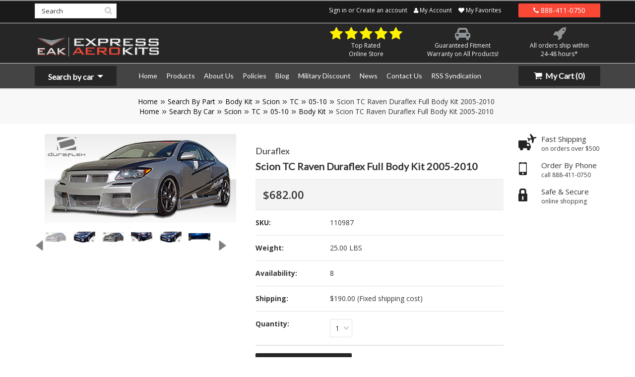

--- FILE ---
content_type: text/html; charset=UTF-8
request_url: https://expressaerokits.com/products/scion-tc-raven-duraflex-full-body-kit-2005-2010.html
body_size: 17515
content:
<!DOCTYPE html>

<html>

<head>
   
  <meta name="msvalidate.01" content="9E28A903582403BC53BDE9601C2544AC" />  
    <title>Scion TC Raven Duraflex Full Body Kit 2005-2010</title> 
<meta charset="UTF-8"> 
<meta name="description" content="Scion TC Raven Duraflex Full Body Kit 2005-2010" />
<meta name="keywords" content="Scion TC Raven Duraflex Full Body Kit 2005-2010" /> 
<meta property="og:type" content="product" />
<meta property="og:title" content="Scion TC Raven Duraflex Full Body Kit 2005-2010" />
<meta property="og:description" content="Scion TC Raven Duraflex Full Body Kit 2005-2010" />
<meta property="og:image" content="https://cdn10.bigcommerce.com/s-mihem/products/58762/images/184538/05_tcravencomplete__58428.1432881432.386.513.jpg?c=2" />
<meta property="og:site_name" content="Express Aero Kits" />
<meta property="og:url" content="https://expressaerokits.com/products/scion-tc-raven-duraflex-full-body-kit-2005-2010.html" />
<meta property="product:price:amount" content="682" />
<meta property="product:price:currency" content="USD" />
<meta property="og:availability" content="instock" />
<meta property="og:price:standard_amount" content="1004.0000" />
<meta property="pinterest:richpins" content="enabled" /> 
<link rel='canonical' href='https://expressaerokits.com/products/scion-tc-raven-duraflex-full-body-kit-2005-2010.html' />
 
<link href="//fonts.googleapis.com/css?family=Lato:400,300" rel="stylesheet" type="text/css">
 

<link href='//fonts.googleapis.com/css?family=Open+Sans:400,600,700,800' rel='stylesheet' type='text/css'>
<link href="//netdna.bootstrapcdn.com/font-awesome/4.1.0/css/font-awesome.min.css" rel="stylesheet">
<link rel="shortcut icon" type="image/x-icon" href="/template/icons/favicon.ico"> 
<meta name="viewport" content="width=device-width, initial-scale=1">
    


    <script>
    //<![CDATA[
        (function(){
            // this happens before external dependencies (and dom ready) to reduce page flicker
            var node, i;
            for (i = window.document.childNodes.length; i--;) {
                node = window.document.childNodes[i];
                if (node.nodeName == 'HTML') {
                    node.className += ' javascript';
                }
            }
        })();
    //]]>
    </script>

    <link href="https://cdn9.bigcommerce.com/r-50b4fa8997ce43839fb9457331bc39687cd8345a/themes/__master/Styles/styles.css" type="text/css" rel="stylesheet" /><link href="https://cdn9.bigcommerce.com/s-mihem/templates/__custom/Styles/iselector.css?t=1431624258" media="all" type="text/css" rel="stylesheet" />
<link href="https://cdn9.bigcommerce.com/s-mihem/templates/__custom/Styles/flexslider.css?t=1431624258" media="all" type="text/css" rel="stylesheet" />
<link href="https://cdn9.bigcommerce.com/s-mihem/templates/__custom/Styles/slide-show.css?t=1431624258" media="all" type="text/css" rel="stylesheet" />
<link href="https://cdn9.bigcommerce.com/s-mihem/templates/__custom/Styles/styles-slide-show.css?t=1431624258" media="all" type="text/css" rel="stylesheet" />
<link href="https://cdn9.bigcommerce.com/s-mihem/templates/__custom/Styles/social.css?t=1431624258" media="all" type="text/css" rel="stylesheet" />
<link href="https://cdn9.bigcommerce.com/s-mihem/templates/__custom/Styles/styles.css?t=1431624258" media="all" type="text/css" rel="stylesheet" />
<link href="https://cdn9.bigcommerce.com/s-mihem/templates/__custom/Styles/light.css?t=1431624258" media="all" type="text/css" rel="stylesheet" />
<link href="https://cdn9.bigcommerce.com/r-678b8dcecd8097c9a0dc483a251b63f87782244e/themes/ClassicNext/Styles/theme.css" media="all" type="text/css" rel="stylesheet" />
<link href="https://cdn9.bigcommerce.com/s-mihem/templates/__custom/Styles/grid.css?t=1431624258" media="all" type="text/css" rel="stylesheet" />
<link href="https://cdn9.bigcommerce.com/s-mihem/templates/__custom/Styles/custom.css?t=1431624258" media="all" type="text/css" rel="stylesheet" />
<link href="https://cdn9.bigcommerce.com/s-mihem/templates/__custom/Styles/responsive.css?t=1431624258" media="all" type="text/css" rel="stylesheet" />
<link href="https://cdn9.bigcommerce.com/s-mihem/templates/__custom/Styles/font-awesome.css?t=1431624258" media="all" type="text/css" rel="stylesheet" />
<link href="https://cdn9.bigcommerce.com/s-mihem/templates/__custom/Styles/custom.css?t=1431624258" type="text/css" rel="stylesheet" /><link href="https://cdn9.bigcommerce.com/r-a8038a2471613cb4d0be86863d6fef2411a4d6ec/javascript/jquery/plugins/imodal/imodal.css" type="text/css" rel="stylesheet" /><link href="https://cdn9.bigcommerce.com/r-a8038a2471613cb4d0be86863d6fef2411a4d6ec/javascript/jquery/plugins/jqzoom/css/jquery.jqzoom.css" type="text/css" rel="stylesheet" /><link href="https://cdn9.bigcommerce.com/r-a8038a2471613cb4d0be86863d6fef2411a4d6ec/javascript/superfish/css/store.css" type="text/css" rel="stylesheet" /><link type="text/css" rel="stylesheet" href="https://cdn9.bigcommerce.com/r-a8038a2471613cb4d0be86863d6fef2411a4d6ec/javascript/jquery/plugins/imodal/imodal.css" />

    <!-- Tell the browsers about our RSS feeds -->
    <link rel="alternate" type="application/rss+xml" title="Latest News (RSS 2.0)" href="https://expressaerokits.com/rss.php?action=newblogs&amp;type=rss" />
<link rel="alternate" type="application/atom+xml" title="Latest News (Atom 0.3)" href="https://expressaerokits.com/rss.php?action=newblogs&amp;type=atom" />
<link rel="alternate" type="application/rss+xml" title="New Products (RSS 2.0)" href="https://expressaerokits.com/rss.php?type=rss" />
<link rel="alternate" type="application/atom+xml" title="New Products (Atom 0.3)" href="https://expressaerokits.com/rss.php?type=atom" />
<link rel="alternate" type="application/rss+xml" title="Popular Products (RSS 2.0)" href="https://expressaerokits.com/rss.php?action=popularproducts&amp;type=rss" />
<link rel="alternate" type="application/atom+xml" title="Popular Products (Atom 0.3)" href="https://expressaerokits.com/rss.php?action=popularproducts&amp;type=atom" />


    <!-- Include visitor tracking code (if any) -->
    <!-- Start Tracking Code for analytics_googleanalytics -->

<script>
    (function(i,s,o,g,r,a,m){i['GoogleAnalyticsObject']=r;i[r]=i[r]||function(){
    (i[r].q=i[r].q||[]).push(arguments)},i[r].l=1*new Date();a=s.createElement(o),
    m=s.getElementsByTagName(o)[0];a.async=1;a.src=g;m.parentNode.insertBefore(a,m)
    })(window,document,'script','//www.google-analytics.com/analytics.js','ga');

    ga('create', 'UA-55786134-1', 'auto');
    ga('require', 'displayfeatures');
    ga('send', 'pageview');
    ga('require', 'ecommerce', 'ecommerce.js');

    function trackEcommerce() {
    this._addTrans = addTrans;
    this._addItem = addItems;
    this._trackTrans = trackTrans;
    }
    function addTrans(orderID,store,total,tax,shipping,city,state,country) {
    ga('ecommerce:addTransaction', {
        'id': orderID,
        'affiliation': store,
        'revenue': total,
        'tax': tax,
        'shipping': shipping,
        'city': city,
        'state': state,
        'country': country
    });
    }
    function addItems(orderID,sku,product,variation,price,qty) {
    ga('ecommerce:addItem', {
        'id': orderID,
        'sku': sku,
        'name': product,
        'category': variation,
        'price': price,
        'quantity': qty
    });
    }
    function trackTrans() {
        ga('ecommerce:send');
    }
    var pageTracker = new trackEcommerce();
</script>

<!-- End Tracking Code for analytics_googleanalytics -->



    

    

    <script src="https://ajax.googleapis.com/ajax/libs/jquery/1.7.2/jquery.min.js"></script>
    <script src="https://cdn10.bigcommerce.com/r-a8038a2471613cb4d0be86863d6fef2411a4d6ec/javascript/menudrop.js?"></script>
    <script src="https://cdn10.bigcommerce.com/r-a8038a2471613cb4d0be86863d6fef2411a4d6ec/javascript/iselector.js?"></script>
    <script src="https://cdn10.bigcommerce.com/r-a8038a2471613cb4d0be86863d6fef2411a4d6ec/javascript/jquery/plugins/jquery.flexslider.js"></script>
  <script src="https://cdn10.bigcommerce.com/r-a8038a2471613cb4d0be86863d6fef2411a4d6ec/javascript/viewport.js?"></script>

    <!-- Theme bespoke js -->
    <script src="https://cdn10.bigcommerce.com/r-678b8dcecd8097c9a0dc483a251b63f87782244e/themes/ClassicNext/js/matchMedia.js"></script>
    <script src="https://cdn10.bigcommerce.com/r-678b8dcecd8097c9a0dc483a251b63f87782244e/themes/ClassicNext/js/common.js"></script>
    <script src="https://cdn10.bigcommerce.com/r-678b8dcecd8097c9a0dc483a251b63f87782244e/themes/ClassicNext/js/jquery.autobox.js"></script>
    <script src="https://cdn10.bigcommerce.com/r-678b8dcecd8097c9a0dc483a251b63f87782244e/themes/ClassicNext/js/init.js"></script>
    <script src="https://cdn10.bigcommerce.com/r-678b8dcecd8097c9a0dc483a251b63f87782244e/themes/ClassicNext/js/jquery.uniform.min.js"></script>
    <!--<script src="https://cdn10.bigcommerce.com/r-678b8dcecd8097c9a0dc483a251b63f87782244e/themes/ClassicNext/js/main.js?"></script>-->
    <script src="/templates/__custom/js/main.js"></script>
    <script src="https://cdn10.bigcommerce.com/r-678b8dcecd8097c9a0dc483a251b63f87782244e/themes/ClassicNext/js/quicksearch.js"></script>

    <script src="/templates/__custom/js/plugins.js"></script>

    <script>
    //<![CDATA[
    config.ShopPath = 'https://expressaerokits.com';
    config.AppPath = '';
    config.FastCart = 1;
    var ThumbImageWidth = 400;
    var ThumbImageHeight = 400;
    //]]>
    </script>
    
<script type="text/javascript" src="https://cdn9.bigcommerce.com/r-a8038a2471613cb4d0be86863d6fef2411a4d6ec/javascript/jquery/plugins/imodal/imodal.js"></script><script type="text/javascript">
(function () {
    var xmlHttp = new XMLHttpRequest();

    xmlHttp.open('POST', 'https://bes.gcp.data.bigcommerce.com/nobot');
    xmlHttp.setRequestHeader('Content-Type', 'application/json');
    xmlHttp.send('{"store_id":"752602","timezone_offset":"-7","timestamp":"2026-01-12T19:46:25.60686700Z","visit_id":"e661272f-a88b-41ef-b47e-1660bb15fbbf","channel_id":1}');
})();
</script>
<script src="https://www.google.com/recaptcha/api.js" async defer></script>
<script type="text/javascript" src="https://cdn9.bigcommerce.com/r-a8038a2471613cb4d0be86863d6fef2411a4d6ec/javascript/jquery/plugins/jquery.form.js"></script>
<script type="text/javascript" src="https://cdn9.bigcommerce.com/r-a8038a2471613cb4d0be86863d6fef2411a4d6ec/javascript/jquery/plugins/imodal/imodal.js"></script>
<script type="text/javascript" src="https://checkout-sdk.bigcommerce.com/v1/loader.js" defer></script>
<script type="text/javascript">
var BCData = {};
</script>

    

    <!--[if lt IE 9]>
    <script src="https://cdn10.bigcommerce.com/r-678b8dcecd8097c9a0dc483a251b63f87782244e/themes/ClassicNext/js/html5shiv.js"></script>
    <![endif]-->
<meta property='og:image' content='http://www.expressaerokits.com/template/icons/main-image.jpg'/>
    <link rel='image_src' href='http://www.expressaerokits.com/template/icons/main-image.jpg'/>
    <meta property='og:site_name' content='http://www.expressaerokits.com'/>
 
 

</head>

    <body class="body-product productPage">
        <script type="text/javascript" src="https://cdn10.bigcommerce.com/r-a8038a2471613cb4d0be86863d6fef2411a4d6ec/javascript/jquery/plugins/validate/jquery.validate.js?"></script>
        <script type="text/javascript" src="https://cdn10.bigcommerce.com/r-678b8dcecd8097c9a0dc483a251b63f87782244e/themes/ClassicNext/js/product.functions.js?"></script>
        <script type="text/javascript" src="https://cdn10.bigcommerce.com/r-a8038a2471613cb4d0be86863d6fef2411a4d6ec/javascript/product.js?"></script>
        
<div id="DrawerMenu">
    <div class="inner">
        <a class="ToggleMenu DrawerMenu-close text-left"><i class="fa fa-times"></i> Close</a>
        <div class="SideCategoryListFlyout CatPopOut">
    <ul class="sf-menu sf-horizontal">
<li><a href="https://expressaerokits.com/categories/search-by-car.html">Search By Car</a><ul>
<li><a href="https://expressaerokits.com/categories/search-by-car/acura.html">Acura</a></li>
<li><a href="https://expressaerokits.com/categories/search-by-car/buick.html">Buick</a></li>
<li><a href="https://expressaerokits.com/categories/search-by-car/saab.html">Saab</a></li>
<li><a href="https://expressaerokits.com/categories/search-by-car/aston-martin.html">Aston Martin</a></li>
<li><a href="https://expressaerokits.com/categories/search-by-car/audi.html">Audi</a></li>
<li><a href="https://expressaerokits.com/categories/search-by-car/bentley.html">Bentley</a></li>
<li><a href="https://expressaerokits.com/categories/search-by-car/bmw.html">BMW</a></li>
<li><a href="https://expressaerokits.com/categories/search-by-car/chevrolet.html">Chevrolet</a></li>
<li><a href="https://expressaerokits.com/categories/search-by-car/chrysler.html">Chrysler</a></li>
<li><a href="https://expressaerokits.com/categories/search-by-car/dodge.html">Dodge</a></li>
<li><a href="https://expressaerokits.com/categories/search-by-car/cadillac.html">Cadillac</a></li>
<li><a href="https://expressaerokits.com/categories/search-by-car/ferrari.html">Ferrari</a></li>
<li><a href="https://expressaerokits.com/categories/search-by-car/fiat.html">Fiat</a></li>
<li><a href="https://expressaerokits.com/categories/search-by-car/ford.html">Ford</a></li>
<li><a href="https://expressaerokits.com/categories/search-by-car/geo.html">Geo</a></li>
<li><a href="https://expressaerokits.com/categories/search-by-car/gmc.html">GMC</a></li>
<li><a href="https://expressaerokits.com/categories/search-by-car/honda.html">Honda</a></li>
<li><a href="https://expressaerokits.com/categories/search-by-car/hummer.html">Hummer</a></li>
<li><a href="https://expressaerokits.com/categories/search-by-car/hyundai.html">Hyundai</a></li>
<li><a href="https://expressaerokits.com/categories/search-by-car/infiniti.html">Infiniti</a></li>
<li><a href="https://expressaerokits.com/categories/search-by-car/jaguar.html">Jaguar</a></li>
<li><a href="https://expressaerokits.com/categories/search-by-car/jeep.html">Jeep</a></li>
<li><a href="https://expressaerokits.com/categories/search-by-car/kia.html">Kia</a></li>
<li><a href="https://expressaerokits.com/categories/search-by-car/lamborghini.html">Lamborghini</a></li>
<li><a href="https://expressaerokits.com/categories/search-by-car/land-rover.html">Land Rover</a></li>
<li><a href="https://expressaerokits.com/categories/search-by-car/lexus.html">Lexus</a></li>
<li><a href="https://expressaerokits.com/categories/search-by-car/lincoln.html">Lincoln</a></li>
<li><a href="https://expressaerokits.com/categories/search-by-car/maserati.html">Maserati</a></li>
<li><a href="https://expressaerokits.com/categories/search-by-car/mazda.html">Mazda</a></li>
<li><a href="https://expressaerokits.com/categories/search-by-car/mercedes.html">Mercedes</a></li>
<li><a href="https://expressaerokits.com/categories/search-by-car/mercury.html">Mercury</a></li>
<li><a href="https://expressaerokits.com/categories/search-by-car/mini.html">MINI</a></li>
<li><a href="https://expressaerokits.com/categories/search-by-car/mitsubishi.html">Mitsubishi</a></li>
<li><a href="https://expressaerokits.com/categories/search-by-car/nissan.html">Nissan</a></li>
<li><a href="https://expressaerokits.com/categories/search-by-car/oldsmobile.html">Oldsmobile</a></li>
<li><a href="https://expressaerokits.com/categories/search-by-car/pontiac.html">Pontiac</a></li>
<li><a href="https://expressaerokits.com/categories/search-by-car/porsche.html">Porsche</a></li>
<li><a href="https://expressaerokits.com/categories/search-by-car/saturn.html">Saturn</a></li>
<li><a href="https://expressaerokits.com/categories/search-by-car/scion.html">Scion</a></li>
<li><a href="https://expressaerokits.com/categories/search-by-car/smart.html">Smart</a></li>
<li><a href="https://expressaerokits.com/categories/search-by-car/subaru.html">Subaru</a></li>
<li><a href="https://expressaerokits.com/categories/search-by-car/suzuki.html">Suzuki</a></li>
<li><a href="https://expressaerokits.com/categories/search-by-car/toyota.html">Toyota</a></li>
<li><a href="https://expressaerokits.com/categories/search-by-car/universal.html">Universal</a></li>
<li><a href="https://expressaerokits.com/categories/search-by-car/volkswagen.html">Volkswagen</a></li>
<li><a href="https://expressaerokits.com/categories/search-by-car/volvo.html">Volvo</a></li>

</ul>
</li>
<li><a href="https://expressaerokits.com/categories/search-by-part.html">Search By Part</a><ul>
<li><a href="https://expressaerokits.com/categories/search-by-part/body-kit.html">Body Kit</a></li>
<li><a href="https://expressaerokits.com/categories/search-by-part/center-tail-light.html">Center Tail Light</a></li>
<li><a href="https://expressaerokits.com/categories/search-by-part/conv-housing.html">Conv Housing</a></li>
<li><a href="https://expressaerokits.com/categories/search-by-part/door-caps.html">Door Caps</a></li>
<li><a href="https://expressaerokits.com/categories/search-by-part/door-mouldings.html">Door Mouldings</a></li>
<li><a href="https://expressaerokits.com/categories/search-by-part/exhaust-trim-covers.html">Exhaust Trim Covers</a></li>
<li><a href="https://expressaerokits.com/categories/search-by-part/fender-vents-1.html">Fender Vents!!!</a></li>
<li><a href="https://expressaerokits.com/categories/search-by-part/fenders.html">Fenders</a></li>
<li><a href="https://expressaerokits.com/categories/search-by-part/fog-light-covers.html">Fog Light Covers</a></li>
<li><a href="https://expressaerokits.com/categories/search-by-part/front-lip.html">Front Lip</a></li>
<li><a href="https://expressaerokits.com/categories/search-by-part/front-splitters.html">Front Splitters</a></li>
<li><a href="https://expressaerokits.com/categories/search-by-part/fuel-canards.html">Fuel Canards</a></li>
<li><a href="https://expressaerokits.com/categories/search-by-part/headlight-covers.html">Headlight Covers</a></li>
<li><a href="https://expressaerokits.com/categories/search-by-part/headlight-housings.html">Headlight Housings</a></li>
<li><a href="https://expressaerokits.com/categories/search-by-part/hood-pins.html">Hood Pins</a></li>
<li><a href="https://expressaerokits.com/categories/search-by-part/hood-pins-lock-latches.html">Hood Pins Lock Latches</a></li>
<li><a href="https://expressaerokits.com/categories/search-by-part/kit.html">Kit</a></li>
<li><a href="https://expressaerokits.com/categories/search-by-part/license-plate-frame.html">License Plate Frame</a></li>
<li><a href="https://expressaerokits.com/categories/search-by-part/light-brackets.html">Light Brackets</a></li>
<li><a href="https://expressaerokits.com/categories/search-by-part/middle-lip.html">Middle Lip</a></li>
<li><a href="https://expressaerokits.com/categories/search-by-part/middle-splitter.html">Middle Splitter</a></li>
<li><a href="https://expressaerokits.com/categories/search-by-part/mirros.html">Mirros</a></li>
<li><a href="https://expressaerokits.com/categories/search-by-part/miscellaneous.html">Miscellaneous</a></li>
<li><a href="https://expressaerokits.com/categories/search-by-part/radiator-support.html">Radiator Support</a></li>
<li><a href="https://expressaerokits.com/categories/search-by-part/rear-canards.html">Rear Canards</a></li>
<li><a href="https://expressaerokits.com/categories/search-by-part/rear-lip.html">Rear Lip</a></li>
<li><a href="https://expressaerokits.com/categories/search-by-part/rods.html">Rods</a></li>
<li><a href="https://expressaerokits.com/categories/search-by-part/side-splitters.html">Side Splitters</a></li>
<li><a href="https://expressaerokits.com/categories/search-by-part/tail-lamp-cover.html">Tail Lamp Cover</a></li>
<li><a href="https://expressaerokits.com/categories/search-by-part/tail-light-cover-trim.html">Tail Light Cover Trim</a></li>
<li><a href="https://expressaerokits.com/categories/search-by-part/taillight-cover.html">Taillight Cover</a></li>
<li><a href="https://expressaerokits.com/categories/search-by-part/trunk.html">Trunk</a></li>
<li><a href="https://expressaerokits.com/categories/search-by-part/trunk-caps.html">Trunk Caps</a></li>
<li><a href="https://expressaerokits.com/categories/search-by-part/trunk-panel.html">Trunk Panel</a></li>
<li><a href="https://expressaerokits.com/categories/search-by-part/wide-front-bumper-trim.html">Wide Front Bumper Trim</a></li>
<li><a href="https://expressaerokits.com/categories/search-by-part/widebody-brackets.html">Widebody Brackets</a></li>
<li><a href="https://expressaerokits.com/categories/search-by-part/window-scoops.html">Window Scoops</a></li>
<li><a href="https://expressaerokits.com/categories/search-by-part/front-bumper.html">Front Bumper</a></li>
<li><a href="https://expressaerokits.com/categories/search-by-part/hood.html">Hood</a></li>
<li><a href="https://expressaerokits.com/categories/search-by-part/sideskirts.html">Sideskirts</a></li>
<li><a href="https://expressaerokits.com/categories/search-by-part/wing.html">Wing</a></li>
<li><a href="https://expressaerokits.com/categories/search-by-part/rear-bumper.html">Rear Bumper</a></li>
<li><a href="https://expressaerokits.com/categories/search-by-part/rear-lip-add-on.html">Rear Lip Add On</a></li>
<li><a href="https://expressaerokits.com/categories/search-by-part/fender.html">Fender</a></li>
<li><a href="https://expressaerokits.com/categories/search-by-part/taillight-cover-trim.html">Taillight Cover Trim</a></li>
<li><a href="https://expressaerokits.com/categories/search-by-part/trunk-and-hatch.html">Trunk and Hatch</a></li>
<li><a href="https://expressaerokits.com/categories/search-by-part/roof.html">Roof</a></li>
<li><a href="https://expressaerokits.com/categories/search-by-part/tonneau-cover.html">Tonneau Cover</a></li>
<li><a href="https://expressaerokits.com/categories/search-by-part/tow-hook-covers.html">Tow Hook Covers</a></li>
<li><a href="https://expressaerokits.com/categories/search-by-part/air-ducts.html">Air Ducts</a></li>
<li><a href="https://expressaerokits.com/categories/search-by-part/trunk-lid-trim.html">Trunk Lid Trim</a></li>
<li><a href="https://expressaerokits.com/categories/search-by-part/trunk-cap.html">Trunk Cap</a></li>
<li><a href="https://expressaerokits.com/categories/search-by-part/splitters.html">Splitters</a></li>
<li><a href="https://expressaerokits.com/categories/search-by-part/taillamp-cover.html">Taillamp Cover</a></li>
<li><a href="https://expressaerokits.com/categories/search-by-part/brackets.html">Brackets</a></li>
<li><a href="https://expressaerokits.com/categories/search-by-part/bumper-scoops.html">Bumper Scoops</a></li>
<li><a href="https://expressaerokits.com/categories/search-by-part/bumper-trim.html">Bumper Trim</a></li>
<li><a href="https://expressaerokits.com/categories/search-by-part/roof-cap.html">Roof Cap</a></li>
<li><a href="https://expressaerokits.com/categories/search-by-part/canards.html">Canards</a></li>
<li><a href="https://expressaerokits.com/categories/search-by-part/door-cap.html">Door Cap</a></li>
<li><a href="https://expressaerokits.com/categories/search-by-part/door-moldings.html">Door Moldings</a></li>
<li><a href="https://expressaerokits.com/categories/search-by-part/engine-cover.html">Engine Cover</a></li>
<li><a href="https://expressaerokits.com/categories/search-by-part/scoop.html">Scoop</a></li>
<li><a href="https://expressaerokits.com/categories/search-by-part/wing-spoiler.html">Wing / Spoiler</a></li>
<li><a href="https://expressaerokits.com/categories/search-by-part/exhaust.html">Exhaust</a></li>
<li><a href="https://expressaerokits.com/categories/search-by-part/exhaust-tips.html">Exhaust Tips</a></li>
<li><a href="https://expressaerokits.com/categories/search-by-part/exhaust-trim.html">Exhaust Trim</a></li>
<li><a href="https://expressaerokits.com/categories/search-by-part/eyelids.html">Eyelids</a></li>
<li><a href="https://expressaerokits.com/categories/search-by-part/fender-flare.html">Fender Flare</a></li>
<li><a href="https://expressaerokits.com/categories/search-by-part/fender-vents.html">Fender Vents</a></li>
<li><a href="https://expressaerokits.com/categories/search-by-part/fog-lights.html">Fog Lights</a></li>
<li><a href="https://expressaerokits.com/categories/search-by-part/front-bumper-trim.html">Front Bumper Trim</a></li>
<li><a href="https://expressaerokits.com/categories/search-by-part/front-lip-add-on.html">Front Lip Add On</a></li>
<li><a href="https://expressaerokits.com/categories/search-by-part/front-lip-universal.html">Front Lip Universal</a></li>
<li><a href="https://expressaerokits.com/categories/search-by-part/gas-cap.html">Gas Cap</a></li>
<li><a href="https://expressaerokits.com/categories/search-by-part/sail-panels.html">Sail Panels</a></li>
<li><a href="https://expressaerokits.com/categories/search-by-part/grill.html">Grill</a></li>
<li><a href="https://expressaerokits.com/categories/search-by-part/hard-top.html">Hard Top</a></li>
<li><a href="https://expressaerokits.com/categories/search-by-part/headlamp-cover.html">Headlamp Cover</a></li>
<li><a href="https://expressaerokits.com/categories/search-by-part/headlight-cover.html">Headlight Cover</a></li>
<li><a href="https://expressaerokits.com/categories/search-by-part/heat-shield.html">Heat Shield</a></li>
<li><a href="https://expressaerokits.com/categories/search-by-part/hood-vents.html">Hood Vents</a></li>
<li><a href="https://expressaerokits.com/categories/search-by-part/housings.html">Housings</a></li>
<li><a href="https://expressaerokits.com/categories/search-by-part/led-cover.html">LED Cover</a></li>
<li><a href="https://expressaerokits.com/categories/search-by-part/lighting.html">Lighting</a></li>
<li><a href="https://expressaerokits.com/categories/search-by-part/lighting-brackets.html">Lighting Brackets</a></li>
<li><a href="https://expressaerokits.com/categories/search-by-part/mirrors.html">Mirrors</a></li>
<li><a href="https://expressaerokits.com/categories/search-by-part/wiper-cowl.html">Wiper Cowl</a></li>
<li><a href="https://expressaerokits.com/categories/search-by-part/plate-frame.html">Plate Frame</a></li>
<li><a href="https://expressaerokits.com/categories/search-by-part/roll-pan.html">Roll Pan</a></li>

</ul>
</li>

</ul>

    <div class="afterSideCategoryList"></div>
</div>
        <div class="BrandList Moveable Panel slist" id="SideShopByBrand" style="display: ">
    <h3>Brands</h3>
    <div class="BlockContent">
        <ul class="treeview">
            <li><a href="https://expressaerokits.com/brands/Duraflex.html">Duraflex</a></li><li><a href="https://expressaerokits.com/brands/Carbon-Creations.html">Carbon Creations</a></li><li><a href="https://expressaerokits.com/brands/Aero-Function.html">Aero Function</a></li><li><a href="https://expressaerokits.com/brands/Couture.html">Couture</a></li><li><a href="https://expressaerokits.com/brands/Vaero.html">Vaero</a></li><li><a href="https://expressaerokits.com/brands/Urethane.html">Urethane</a></li>
            <li><a href="https://expressaerokits.com/brands/">View all brands</a></li>
        </ul>
    </div>
</div>

        <div class="Block Moveable Panel" id="SideCategoryShopByPrice" style="display:none;"></div>
        <div class="AdditionalInformationList Moveable Panel slist" id="SideAdditionalInformation">
    <h3>Additional Information</h3>
    <div class="BlockContent">
        <ul class="treeview">
            <!--<li><a href="/">Home</a></li>-->
        </ul>
        <ul class="pages-menu">
    	<li class=" ">
		<a href="http://www.expressaerokits.com/"><span>Home</span></a>
		
	</li>	<li class=" ">
		<a href="/search-by-car/"><span>Products</span></a>
		
	</li>	<li class=" ">
		<a href="https://expressaerokits.com/pages/about-us.html"><span>About Us</span></a>
		
	</li>	<li class=" ">
		<a href="https://expressaerokits.com/pages/policies.html"><span>Policies</span></a>
		
	</li>	<li class=" ">
		<a href="https://expressaerokits.com/blog/"><span>Blog</span></a>
		
	</li>	<li class=" ">
		<a href="https://expressaerokits.com/pages/military-discount.html"><span>Military Discount</span></a>
		
	</li>	<li class=" ">
		<a href="https://expressaerokits.com/pages/news.html"><span>News</span></a>
		
	</li>	<li class=" ">
		<a href="https://expressaerokits.com/pages/contact-us.html"><span>Contact Us</span></a>
		
	</li>	<li class=" ">
		<a href="https://expressaerokits.com/pages/rss-syndication.html"><span>RSS Syndication</span></a>
		
	</li>
</ul>
    </div>
</div>

        <div class="AccountNavigationList Moveable Panel slist" id="SideAccountNavigation">
    <h3>Site Information</h3>
    <div class="BlockContent js-side-account-menu">
        <!-- Fill with content from TopMenu -->
    </div>
</div>
<script>

(function ($, window) {
    'use strict';

    var bcTheme = window.bcTheme || {};
    bcTheme.mobile = bcTheme.mobile || {};

    var MobileAccountMenu = function MobileAccountMenu(){};

    MobileAccountMenu.prototype.init = function init ( selector ) {
        this.$element = $(selector);

        this.cloneTopMenu();
        this.setCurrencyConvertor();
        this.bindEvents();

    };

    MobileAccountMenu.prototype.cloneTopMenu = function cloneTopMenu () {
        // Cloning from top menu as Globals don't work down here.
        var $topMenuClone = $('.TopMenu ul').clone(),
            $phoneNumber = $('<a />', {
                'text': $('.js-drawermenu-store-phone-container').find('.phoneIcon').text(),
                'href': 'tel:' + $('.js-drawermenu-store-phone-container').find('.js-drawermenu-store-phone').text()
            });
        //Modify the cloned menu to make phone clickable and hide stuff we don't need
        $topMenuClone.find('.phoneIcon').replaceWith( $phoneNumber );
        $topMenuClone.find('.js-drawermenu-cart').remove();
        //append new menu to drawer
        this.$element.append( $topMenuClone );
    };

    MobileAccountMenu.prototype.setCurrencyConvertor = function setCurrencyConvertor () {
        this.$mobileCurrencyConverter = this.$element.find('.js-drawermenu-currency-converter');
        this.$mobileSelectedCurrency = this.$mobileCurrencyConverter.find('.selected-currency');
        this.$mobileCurrencyList = this.$mobileCurrencyConverter.find('.CurrencyList');
    };

    MobileAccountMenu.prototype.bindEvents = function bindEvents () {
        var that = this;

        this.$mobileSelectedCurrency.on('click', function(e) {
            e.preventDefault();
            that.$mobileSelectedCurrency.toggleClass('open');
            that.$mobileCurrencyList.toggleClass('open');
        });
    };

    bcTheme.mobile.accountMenu = new MobileAccountMenu();

    window.bcTheme = window.bcTheme || bcTheme;

}(jQuery, window));

$(function () {
    bcTheme.mobile.accountMenu.init('.js-side-account-menu');
});

</script>

    </div>
</div>
<script>
//<![CDATA[
    $(function(){

        //Drawer Subnavigation Accordion
        $('#DrawerMenu li ul').addClass('drawer-subcat');
        $('#DrawerMenu .drawer-subcat').prev('a').after('<span class="subcat-expand"></span>');
        $('#DrawerMenu .subcat-expand').click(function(){
            $(this).next('.drawer-subcat').toggleClass('expanded');
            $(this).toggleClass('subcat-expanded');
        });

    });
//]]>
</script>


        <div class="page">
            

<header class="header" role="banner">
    <div class="inner">

        <div id="AjaxLoading">
            <div class="ajax-loader">
                <img src="https://cdn10.bigcommerce.com/s-mihem/templates/__custom/images/loader.png?t=1431624258" alt="" />&nbsp;Loading... Please wait...
            </div>
        </div>

        
      

        <div class="fixed-nav-wrapper hidden-xs">
            <div class="container">
                <div class="row">
                    <div class="col-sm-3 col-md-2">
                        <div id="SearchForm" class="cf">
	<form action="https://expressaerokits.com/search.php" method="get" onsubmit="return check_small_search_form()">
		<label for="search_query">Search</label>
		<input type="text" name="search_query" id="search_query" class="Textbox autobox" value="Search" />
		<input type="submit" class="Button" value="" name="Search" title="Search" />
	</form>
</div>

<script type="text/javascript">
	var QuickSearchAlignment = 'right';
	var QuickSearchWidth = '390px';
	lang.EmptySmallSearch = "You forgot to enter some search keywords.";
	// uniform() is deprecated in Blueprint theme; remove binding below when removing uniform
	$(document).ajaxComplete(function() {
		$('input[type=checkbox], select').not('.UniApplied').uniform();
	});
</script>
                        
                    </div>
                    
                  
                    <div class="col-sm-6 col-md-8">
                        
<div class="TopMenu">
    <ul style="display:">
        <!-- <li class="js-drawermenu-store-phone-container"  >
            <div class="phoneIcon">Call us on <span class="js-drawermenu-store-phone">888-411-0750</span></div>
        </li> -->
        <li style="display:none" class="HeaderLiveChat">
            
        </li>
        <li style="display:">
            <div><a href='https://expressaerokits.com/login.php' onclick=''>Sign in</a> or <a href='https://expressaerokits.com/login.php?action=create_account' onclick=''>Create an account</a></div>
        </li>
        <li style="display:">
            <a href="https://expressaerokits.com/account.php"><i class="fa fa-user hidden-sm hidden-xs"></i> My Account</a>
        </li>
        <!-- %% SNIPPET_TopMenuGiftCertificates %% -->
        <li style="display:" class="wishLink">
            <a href="https://expressaerokits.com/wishlist.php"><i class="fa fa-heart hidden-sm hidden-xs"></i> My Favorites</a>
        </li>
        <!-- <li class="js-drawermenu-currency-converter">
            <div class="Block Moveable Panel" id="SideCurrencySelector" style="display:none;"></div>
        </li> -->
        <!--<li class="last CartLink js-drawermenu-cart" style="display:">
            <i class="icon icon-cart" title="View Cart">&nbsp;</i><a href="https://expressaerokits.com/cart.php" title="View Cart"><span></span></a>
        </li>-->
    </ul>
</div>
 
                        
                    </div>
                    <div class="col-sm-3 col-md-2">
                        <p class="bottom"><a class="btn btn-block" href="/contact-us/"><i class="fa fa-phone"></i> 888-411-0750</a>
                          
                       </p>
                    </div>
                        
                </div>
            </div>
        </div>

        <div id="Header">
            <div class="container">
                <div class="row">
                    <div class="col-xs-2 visible-xs">
                        <div class="ToggleMenu fa fa-bars normal"></div>
                    </div>

                    <div class="col-xs-8 col-sm-3">
                        <div class="header-logo">
                            <a href="https://expressaerokits.com/"><img src="/product_images/new_logo2_1412867285__52541.png" border="0" id="LogoImage" alt="Express Aero Kits" /></a>

                        </div>
                    </div>
                    <div class="col-sm-3">
                        
                    </div>
                       
                    <div class="col-sm-2 text-center hidden-xs">
                 
                            <p class="bottom"><i class="fa fa-star fa-2x"></i> <i class="fa fa-star fa-2x"></i> <i class="fa fa-star fa-2x"></i> <i class="fa fa-star fa-2x"></i> <i class="fa fa-star fa-2x"></i></p>
                            <p class="bottom" style="color:#fff;font-size:12px;">Top Rated<br>Online Store</p>
                        </div>
                    <div class="col-sm-2 text-center hidden-xs">
                        <p class="bottom"><i class="fa fa-car fa-2x"></i></p>
                        <p class="bottom" style="color:#fff;font-size:12px;">Guaranteed Fitment Warranty on All Products!</p>
                    </div>
                    <div class="col-sm-2 text-center hidden-xs">
                        <p class="bottom"><i class="fa fa-rocket fa-2x"></i></p>
                        <p class="bottom" style="color:#fff;font-size:12px;">All orders ship within<br>24-48 hours*</p>
                    </div>

                    <div class="col-xs-2 visible-xs">
                        <div id="cart-amount">
                            <a href="https://expressaerokits.com/cart.php" class="Cart"><span class="bag-handle"></span><span class="total">&nbsp;</span></a>
                        </div>
                    </div>
                </div>
            </div>
        </div>

        <!-- Start Main Navigation -->
        <div id="main-menu-wrap" class="PageMenu">
            <div class="container">
                <div class="row">
                    <div class="col-sm-6 col-md-2">
                        <div class="fixed-nav">
                            <div class="dropdown-group">
                                <button type="button" class="btn btn-secondary dropdown-toggle" data-toggle="dropdown">
                                    <font size="3">     Search by car</font> <span class="caret"></span>
                                </button>
                                <div class="dropdown-menu" role="menu">
                                    <div class="CatPopOut-enable">
                                        <div class="SideCategoryListFlyout CatPopOut">
    <ul class="sf-menu sf-horizontal">
<li><a href="https://expressaerokits.com/categories/search-by-car.html">Search By Car</a><ul>
<li><a href="https://expressaerokits.com/categories/search-by-car/acura.html">Acura</a></li>
<li><a href="https://expressaerokits.com/categories/search-by-car/buick.html">Buick</a></li>
<li><a href="https://expressaerokits.com/categories/search-by-car/saab.html">Saab</a></li>
<li><a href="https://expressaerokits.com/categories/search-by-car/aston-martin.html">Aston Martin</a></li>
<li><a href="https://expressaerokits.com/categories/search-by-car/audi.html">Audi</a></li>
<li><a href="https://expressaerokits.com/categories/search-by-car/bentley.html">Bentley</a></li>
<li><a href="https://expressaerokits.com/categories/search-by-car/bmw.html">BMW</a></li>
<li><a href="https://expressaerokits.com/categories/search-by-car/chevrolet.html">Chevrolet</a></li>
<li><a href="https://expressaerokits.com/categories/search-by-car/chrysler.html">Chrysler</a></li>
<li><a href="https://expressaerokits.com/categories/search-by-car/dodge.html">Dodge</a></li>
<li><a href="https://expressaerokits.com/categories/search-by-car/cadillac.html">Cadillac</a></li>
<li><a href="https://expressaerokits.com/categories/search-by-car/ferrari.html">Ferrari</a></li>
<li><a href="https://expressaerokits.com/categories/search-by-car/fiat.html">Fiat</a></li>
<li><a href="https://expressaerokits.com/categories/search-by-car/ford.html">Ford</a></li>
<li><a href="https://expressaerokits.com/categories/search-by-car/geo.html">Geo</a></li>
<li><a href="https://expressaerokits.com/categories/search-by-car/gmc.html">GMC</a></li>
<li><a href="https://expressaerokits.com/categories/search-by-car/honda.html">Honda</a></li>
<li><a href="https://expressaerokits.com/categories/search-by-car/hummer.html">Hummer</a></li>
<li><a href="https://expressaerokits.com/categories/search-by-car/hyundai.html">Hyundai</a></li>
<li><a href="https://expressaerokits.com/categories/search-by-car/infiniti.html">Infiniti</a></li>
<li><a href="https://expressaerokits.com/categories/search-by-car/jaguar.html">Jaguar</a></li>
<li><a href="https://expressaerokits.com/categories/search-by-car/jeep.html">Jeep</a></li>
<li><a href="https://expressaerokits.com/categories/search-by-car/kia.html">Kia</a></li>
<li><a href="https://expressaerokits.com/categories/search-by-car/lamborghini.html">Lamborghini</a></li>
<li><a href="https://expressaerokits.com/categories/search-by-car/land-rover.html">Land Rover</a></li>
<li><a href="https://expressaerokits.com/categories/search-by-car/lexus.html">Lexus</a></li>
<li><a href="https://expressaerokits.com/categories/search-by-car/lincoln.html">Lincoln</a></li>
<li><a href="https://expressaerokits.com/categories/search-by-car/maserati.html">Maserati</a></li>
<li><a href="https://expressaerokits.com/categories/search-by-car/mazda.html">Mazda</a></li>
<li><a href="https://expressaerokits.com/categories/search-by-car/mercedes.html">Mercedes</a></li>
<li><a href="https://expressaerokits.com/categories/search-by-car/mercury.html">Mercury</a></li>
<li><a href="https://expressaerokits.com/categories/search-by-car/mini.html">MINI</a></li>
<li><a href="https://expressaerokits.com/categories/search-by-car/mitsubishi.html">Mitsubishi</a></li>
<li><a href="https://expressaerokits.com/categories/search-by-car/nissan.html">Nissan</a></li>
<li><a href="https://expressaerokits.com/categories/search-by-car/oldsmobile.html">Oldsmobile</a></li>
<li><a href="https://expressaerokits.com/categories/search-by-car/pontiac.html">Pontiac</a></li>
<li><a href="https://expressaerokits.com/categories/search-by-car/porsche.html">Porsche</a></li>
<li><a href="https://expressaerokits.com/categories/search-by-car/saturn.html">Saturn</a></li>
<li><a href="https://expressaerokits.com/categories/search-by-car/scion.html">Scion</a></li>
<li><a href="https://expressaerokits.com/categories/search-by-car/smart.html">Smart</a></li>
<li><a href="https://expressaerokits.com/categories/search-by-car/subaru.html">Subaru</a></li>
<li><a href="https://expressaerokits.com/categories/search-by-car/suzuki.html">Suzuki</a></li>
<li><a href="https://expressaerokits.com/categories/search-by-car/toyota.html">Toyota</a></li>
<li><a href="https://expressaerokits.com/categories/search-by-car/universal.html">Universal</a></li>
<li><a href="https://expressaerokits.com/categories/search-by-car/volkswagen.html">Volkswagen</a></li>
<li><a href="https://expressaerokits.com/categories/search-by-car/volvo.html">Volvo</a></li>

</ul>
</li>
<li><a href="https://expressaerokits.com/categories/search-by-part.html">Search By Part</a><ul>
<li><a href="https://expressaerokits.com/categories/search-by-part/body-kit.html">Body Kit</a></li>
<li><a href="https://expressaerokits.com/categories/search-by-part/center-tail-light.html">Center Tail Light</a></li>
<li><a href="https://expressaerokits.com/categories/search-by-part/conv-housing.html">Conv Housing</a></li>
<li><a href="https://expressaerokits.com/categories/search-by-part/door-caps.html">Door Caps</a></li>
<li><a href="https://expressaerokits.com/categories/search-by-part/door-mouldings.html">Door Mouldings</a></li>
<li><a href="https://expressaerokits.com/categories/search-by-part/exhaust-trim-covers.html">Exhaust Trim Covers</a></li>
<li><a href="https://expressaerokits.com/categories/search-by-part/fender-vents-1.html">Fender Vents!!!</a></li>
<li><a href="https://expressaerokits.com/categories/search-by-part/fenders.html">Fenders</a></li>
<li><a href="https://expressaerokits.com/categories/search-by-part/fog-light-covers.html">Fog Light Covers</a></li>
<li><a href="https://expressaerokits.com/categories/search-by-part/front-lip.html">Front Lip</a></li>
<li><a href="https://expressaerokits.com/categories/search-by-part/front-splitters.html">Front Splitters</a></li>
<li><a href="https://expressaerokits.com/categories/search-by-part/fuel-canards.html">Fuel Canards</a></li>
<li><a href="https://expressaerokits.com/categories/search-by-part/headlight-covers.html">Headlight Covers</a></li>
<li><a href="https://expressaerokits.com/categories/search-by-part/headlight-housings.html">Headlight Housings</a></li>
<li><a href="https://expressaerokits.com/categories/search-by-part/hood-pins.html">Hood Pins</a></li>
<li><a href="https://expressaerokits.com/categories/search-by-part/hood-pins-lock-latches.html">Hood Pins Lock Latches</a></li>
<li><a href="https://expressaerokits.com/categories/search-by-part/kit.html">Kit</a></li>
<li><a href="https://expressaerokits.com/categories/search-by-part/license-plate-frame.html">License Plate Frame</a></li>
<li><a href="https://expressaerokits.com/categories/search-by-part/light-brackets.html">Light Brackets</a></li>
<li><a href="https://expressaerokits.com/categories/search-by-part/middle-lip.html">Middle Lip</a></li>
<li><a href="https://expressaerokits.com/categories/search-by-part/middle-splitter.html">Middle Splitter</a></li>
<li><a href="https://expressaerokits.com/categories/search-by-part/mirros.html">Mirros</a></li>
<li><a href="https://expressaerokits.com/categories/search-by-part/miscellaneous.html">Miscellaneous</a></li>
<li><a href="https://expressaerokits.com/categories/search-by-part/radiator-support.html">Radiator Support</a></li>
<li><a href="https://expressaerokits.com/categories/search-by-part/rear-canards.html">Rear Canards</a></li>
<li><a href="https://expressaerokits.com/categories/search-by-part/rear-lip.html">Rear Lip</a></li>
<li><a href="https://expressaerokits.com/categories/search-by-part/rods.html">Rods</a></li>
<li><a href="https://expressaerokits.com/categories/search-by-part/side-splitters.html">Side Splitters</a></li>
<li><a href="https://expressaerokits.com/categories/search-by-part/tail-lamp-cover.html">Tail Lamp Cover</a></li>
<li><a href="https://expressaerokits.com/categories/search-by-part/tail-light-cover-trim.html">Tail Light Cover Trim</a></li>
<li><a href="https://expressaerokits.com/categories/search-by-part/taillight-cover.html">Taillight Cover</a></li>
<li><a href="https://expressaerokits.com/categories/search-by-part/trunk.html">Trunk</a></li>
<li><a href="https://expressaerokits.com/categories/search-by-part/trunk-caps.html">Trunk Caps</a></li>
<li><a href="https://expressaerokits.com/categories/search-by-part/trunk-panel.html">Trunk Panel</a></li>
<li><a href="https://expressaerokits.com/categories/search-by-part/wide-front-bumper-trim.html">Wide Front Bumper Trim</a></li>
<li><a href="https://expressaerokits.com/categories/search-by-part/widebody-brackets.html">Widebody Brackets</a></li>
<li><a href="https://expressaerokits.com/categories/search-by-part/window-scoops.html">Window Scoops</a></li>
<li><a href="https://expressaerokits.com/categories/search-by-part/front-bumper.html">Front Bumper</a></li>
<li><a href="https://expressaerokits.com/categories/search-by-part/hood.html">Hood</a></li>
<li><a href="https://expressaerokits.com/categories/search-by-part/sideskirts.html">Sideskirts</a></li>
<li><a href="https://expressaerokits.com/categories/search-by-part/wing.html">Wing</a></li>
<li><a href="https://expressaerokits.com/categories/search-by-part/rear-bumper.html">Rear Bumper</a></li>
<li><a href="https://expressaerokits.com/categories/search-by-part/rear-lip-add-on.html">Rear Lip Add On</a></li>
<li><a href="https://expressaerokits.com/categories/search-by-part/fender.html">Fender</a></li>
<li><a href="https://expressaerokits.com/categories/search-by-part/taillight-cover-trim.html">Taillight Cover Trim</a></li>
<li><a href="https://expressaerokits.com/categories/search-by-part/trunk-and-hatch.html">Trunk and Hatch</a></li>
<li><a href="https://expressaerokits.com/categories/search-by-part/roof.html">Roof</a></li>
<li><a href="https://expressaerokits.com/categories/search-by-part/tonneau-cover.html">Tonneau Cover</a></li>
<li><a href="https://expressaerokits.com/categories/search-by-part/tow-hook-covers.html">Tow Hook Covers</a></li>
<li><a href="https://expressaerokits.com/categories/search-by-part/air-ducts.html">Air Ducts</a></li>
<li><a href="https://expressaerokits.com/categories/search-by-part/trunk-lid-trim.html">Trunk Lid Trim</a></li>
<li><a href="https://expressaerokits.com/categories/search-by-part/trunk-cap.html">Trunk Cap</a></li>
<li><a href="https://expressaerokits.com/categories/search-by-part/splitters.html">Splitters</a></li>
<li><a href="https://expressaerokits.com/categories/search-by-part/taillamp-cover.html">Taillamp Cover</a></li>
<li><a href="https://expressaerokits.com/categories/search-by-part/brackets.html">Brackets</a></li>
<li><a href="https://expressaerokits.com/categories/search-by-part/bumper-scoops.html">Bumper Scoops</a></li>
<li><a href="https://expressaerokits.com/categories/search-by-part/bumper-trim.html">Bumper Trim</a></li>
<li><a href="https://expressaerokits.com/categories/search-by-part/roof-cap.html">Roof Cap</a></li>
<li><a href="https://expressaerokits.com/categories/search-by-part/canards.html">Canards</a></li>
<li><a href="https://expressaerokits.com/categories/search-by-part/door-cap.html">Door Cap</a></li>
<li><a href="https://expressaerokits.com/categories/search-by-part/door-moldings.html">Door Moldings</a></li>
<li><a href="https://expressaerokits.com/categories/search-by-part/engine-cover.html">Engine Cover</a></li>
<li><a href="https://expressaerokits.com/categories/search-by-part/scoop.html">Scoop</a></li>
<li><a href="https://expressaerokits.com/categories/search-by-part/wing-spoiler.html">Wing / Spoiler</a></li>
<li><a href="https://expressaerokits.com/categories/search-by-part/exhaust.html">Exhaust</a></li>
<li><a href="https://expressaerokits.com/categories/search-by-part/exhaust-tips.html">Exhaust Tips</a></li>
<li><a href="https://expressaerokits.com/categories/search-by-part/exhaust-trim.html">Exhaust Trim</a></li>
<li><a href="https://expressaerokits.com/categories/search-by-part/eyelids.html">Eyelids</a></li>
<li><a href="https://expressaerokits.com/categories/search-by-part/fender-flare.html">Fender Flare</a></li>
<li><a href="https://expressaerokits.com/categories/search-by-part/fender-vents.html">Fender Vents</a></li>
<li><a href="https://expressaerokits.com/categories/search-by-part/fog-lights.html">Fog Lights</a></li>
<li><a href="https://expressaerokits.com/categories/search-by-part/front-bumper-trim.html">Front Bumper Trim</a></li>
<li><a href="https://expressaerokits.com/categories/search-by-part/front-lip-add-on.html">Front Lip Add On</a></li>
<li><a href="https://expressaerokits.com/categories/search-by-part/front-lip-universal.html">Front Lip Universal</a></li>
<li><a href="https://expressaerokits.com/categories/search-by-part/gas-cap.html">Gas Cap</a></li>
<li><a href="https://expressaerokits.com/categories/search-by-part/sail-panels.html">Sail Panels</a></li>
<li><a href="https://expressaerokits.com/categories/search-by-part/grill.html">Grill</a></li>
<li><a href="https://expressaerokits.com/categories/search-by-part/hard-top.html">Hard Top</a></li>
<li><a href="https://expressaerokits.com/categories/search-by-part/headlamp-cover.html">Headlamp Cover</a></li>
<li><a href="https://expressaerokits.com/categories/search-by-part/headlight-cover.html">Headlight Cover</a></li>
<li><a href="https://expressaerokits.com/categories/search-by-part/heat-shield.html">Heat Shield</a></li>
<li><a href="https://expressaerokits.com/categories/search-by-part/hood-vents.html">Hood Vents</a></li>
<li><a href="https://expressaerokits.com/categories/search-by-part/housings.html">Housings</a></li>
<li><a href="https://expressaerokits.com/categories/search-by-part/led-cover.html">LED Cover</a></li>
<li><a href="https://expressaerokits.com/categories/search-by-part/lighting.html">Lighting</a></li>
<li><a href="https://expressaerokits.com/categories/search-by-part/lighting-brackets.html">Lighting Brackets</a></li>
<li><a href="https://expressaerokits.com/categories/search-by-part/mirrors.html">Mirrors</a></li>
<li><a href="https://expressaerokits.com/categories/search-by-part/wiper-cowl.html">Wiper Cowl</a></li>
<li><a href="https://expressaerokits.com/categories/search-by-part/plate-frame.html">Plate Frame</a></li>
<li><a href="https://expressaerokits.com/categories/search-by-part/roll-pan.html">Roll Pan</a></li>

</ul>
</li>

</ul>

    <div class="afterSideCategoryList"></div>
</div>
                                    </div>
                                </div>
                            </div>
                        </div>
                    </div>
                    <div class="col-md-8 hidden-sm hidden-xs pagemenu">
                        <div class="popular-nav top10">
                            <ul class="pages-menu">
    	<li class=" ">
		<a href="http://www.expressaerokits.com/"><span>Home</span></a>
		
	</li>	<li class=" ">
		<a href="/search-by-car/"><span>Products</span></a>
		
	</li>	<li class=" ">
		<a href="https://expressaerokits.com/pages/about-us.html"><span>About Us</span></a>
		
	</li>	<li class=" ">
		<a href="https://expressaerokits.com/pages/policies.html"><span>Policies</span></a>
		
	</li>	<li class=" ">
		<a href="https://expressaerokits.com/blog/"><span>Blog</span></a>
		
	</li>	<li class=" ">
		<a href="https://expressaerokits.com/pages/military-discount.html"><span>Military Discount</span></a>
		
	</li>	<li class=" ">
		<a href="https://expressaerokits.com/pages/news.html"><span>News</span></a>
		
	</li>	<li class=" ">
		<a href="https://expressaerokits.com/pages/contact-us.html"><span>Contact Us</span></a>
		
	</li>	<li class=" ">
		<a href="https://expressaerokits.com/pages/rss-syndication.html"><span>RSS Syndication</span></a>
		
	</li>
</ul>
                        </div>
                    </div>
                 
                    <div class="col-sm-6 col-md-2 text-right">
                        <a class="btn btn-block btn-secondary my-cart" href="https://expressaerokits.com/cart.php"><i class="fa fa-shopping-cart"></i> My Cart <span class="cart-items"></span> <span class="cart-items-var"></span></a>
                    </div>
                </div>

                <!-- %% Panel.PagesMenu %% -->
                <!-- Uncomment below for categories instead of pages in main navigation -->
                <!--%% Panel.SideCategoryList %%-->
            </div>
        </div>

    </div>
</header>
            <div class="breadcrumb-title text-center">
                <div class="Breadcrumb" id="ProductBreadcrumb" >
	<ul>
	<li><a href="https://expressaerokits.com">Home</a></li><li><a href="https://expressaerokits.com/categories/search-by-part.html">Search By Part</a></li><li><a href="https://expressaerokits.com/categories/search-by-part/body-kit.html">Body Kit</a></li><li><a href="https://expressaerokits.com/categories/search-by-part/body-kit/scion.html">Scion</a></li><li><a href="https://expressaerokits.com/categories/search-by-part/body-kit/scion/tc.html">TC</a></li><li><a href="https://expressaerokits.com/categories/search-by-part/body-kit/scion/tc/05-10.html">05-10</a></li><li>Scion TC Raven Duraflex Full Body Kit 2005-2010</li>
</ul>
<ul>
	<li><a href="https://expressaerokits.com">Home</a></li><li><a href="https://expressaerokits.com/categories/search-by-car.html">Search By Car</a></li><li><a href="https://expressaerokits.com/categories/search-by-car/scion.html">Scion</a></li><li><a href="https://expressaerokits.com/categories/search-by-car/scion/tc.html">TC</a></li><li><a href="https://expressaerokits.com/categories/search-by-car/scion/tc/05-10.html">05-10</a></li><li><a href="https://expressaerokits.com/categories/search-by-car/scion/tc/05-10/body-kit.html">Body Kit</a></li><li>Scion TC Raven Duraflex Full Body Kit 2005-2010</li>
</ul>

</div>

            </div>
            <div class="Content main">
                <div class="container">
                    
                    <link rel="stylesheet" type="text/css" href="https://cdn10.bigcommerce.com/r-a8038a2471613cb4d0be86863d6fef2411a4d6ec/javascript/jquery/themes/cupertino/ui.all.css?" />
<link rel="stylesheet" type="text/css" media="screen" href="https://cdn9.bigcommerce.com/r-50b4fa8997ce43839fb9457331bc39687cd8345a/themes/__master/Styles/product.attributes.css?" />
<script type="text/javascript" src="https://cdn9.bigcommerce.com/r-a8038a2471613cb4d0be86863d6fef2411a4d6ec/javascript/jquery/plugins/jqueryui/1.8.18/jquery-ui.min.js"></script>
<script type="text/javascript" src="https://cdn10.bigcommerce.com/r-a8038a2471613cb4d0be86863d6fef2411a4d6ec/javascript/jquery/plugins/jquery.form.js?"></script>
<script type="text/javascript" src="https://cdn10.bigcommerce.com/r-a8038a2471613cb4d0be86863d6fef2411a4d6ec/javascript/product.attributes.js?"></script>
<script type="text/javascript" src="https://cdn10.bigcommerce.com/r-a8038a2471613cb4d0be86863d6fef2411a4d6ec/javascript/jquery/plugins/jCarousel/jCarousel.js?"></script>
<link rel="stylesheet" type="text/css" href="https://cdn10.bigcommerce.com/r-678b8dcecd8097c9a0dc483a251b63f87782244e/themes/ClassicNext/js/cloudzoom/cloudzoom.css?" />
<script type="text/javascript" src="https://cdn10.bigcommerce.com/r-678b8dcecd8097c9a0dc483a251b63f87782244e/themes/ClassicNext/js/cloudzoom/cloudzoom.js?"></script>
<script type="text/javascript">//<![CDATA[
	var ZoomImageURLs = new Array();
	
                        ZoomImageURLs[0] = "https:\/\/cdn10.bigcommerce.com\/s-mihem\/products\/58762\/images\/176006\/05_tcravencomplete__42458.1432877983.1280.1280.jpg?c=2";
                    
                        ZoomImageURLs[1] = "https:\/\/cdn10.bigcommerce.com\/s-mihem\/products\/58762\/images\/176007\/05_tcravenside7__47843.1432877983.1280.1280.jpg?c=2";
                    
                        ZoomImageURLs[2] = "https:\/\/cdn10.bigcommerce.com\/s-mihem\/products\/58762\/images\/184538\/05_tcravencomplete__58428.1432881432.1280.1280.jpg?c=2";
                    
                        ZoomImageURLs[3] = "https:\/\/cdn10.bigcommerce.com\/s-mihem\/products\/58762\/images\/176008\/05_tcravenside6__44809.1432877983.1280.1280.jpg?c=2";
                    
                        ZoomImageURLs[4] = "https:\/\/cdn10.bigcommerce.com\/s-mihem\/products\/58762\/images\/184539\/05_tcravenside7__53151.1432881432.1280.1280.jpg?c=2";
                    
                        ZoomImageURLs[5] = "https:\/\/cdn10.bigcommerce.com\/s-mihem\/products\/58762\/images\/176009\/05_tcravenside5__10928.1432877983.1280.1280.jpg?c=2";
                    
                        ZoomImageURLs[6] = "https:\/\/cdn10.bigcommerce.com\/s-mihem\/products\/58762\/images\/184540\/05_tcravenside6__72776.1432881432.1280.1280.jpg?c=2";
                    
                        ZoomImageURLs[7] = "https:\/\/cdn10.bigcommerce.com\/s-mihem\/products\/58762\/images\/176010\/05_tcravenside4__22758.1432877983.1280.1280.jpg?c=2";
                    
                        ZoomImageURLs[8] = "https:\/\/cdn10.bigcommerce.com\/s-mihem\/products\/58762\/images\/184541\/05_tcravenside5__01374.1432881432.1280.1280.jpg?c=2";
                    
                        ZoomImageURLs[9] = "https:\/\/cdn10.bigcommerce.com\/s-mihem\/products\/58762\/images\/176011\/05_tcravenside4__62717.1432877983.1280.1280.jpg?c=2";
                    
                        ZoomImageURLs[10] = "https:\/\/cdn10.bigcommerce.com\/s-mihem\/products\/58762\/images\/184542\/05_tcravenside4__29599.1432881432.1280.1280.jpg?c=2";
                    
                        ZoomImageURLs[11] = "https:\/\/cdn10.bigcommerce.com\/s-mihem\/products\/58762\/images\/176012\/05_tcravenside3__61721.1432877983.1280.1280.jpg?c=2";
                    
                        ZoomImageURLs[12] = "https:\/\/cdn10.bigcommerce.com\/s-mihem\/products\/58762\/images\/184543\/05_tcravenside4__72586.1432881432.1280.1280.jpg?c=2";
                    
                        ZoomImageURLs[13] = "https:\/\/cdn10.bigcommerce.com\/s-mihem\/products\/58762\/images\/184544\/05_tcravenside3__26722.1432881432.1280.1280.jpg?c=2";
                    
//]]></script>


<script type="text/javascript">//<![CDATA[
var ThumbURLs = new Array();
var ProductImageDescriptions = new Array();
var CurrentProdThumbImage = 0;
var ShowVariationThumb =false;
var ProductThumbWidth = 386;
var ProductThumbHeight =  513;
var ProductMaxZoomWidth = 1280;
var ProductMaxZoomHeight =  1280;
var ProductTinyWidth = 44;
var ProductTinyHeight =  58;


                        ThumbURLs[0] = "https:\/\/cdn10.bigcommerce.com\/s-mihem\/products\/58762\/images\/176006\/05_tcravencomplete__42458.1432877983.386.513.jpg?c=2";
                        ProductImageDescriptions[0] = "Image 1";
                    
                        ThumbURLs[1] = "https:\/\/cdn10.bigcommerce.com\/s-mihem\/products\/58762\/images\/176007\/05_tcravenside7__47843.1432877983.386.513.jpg?c=2";
                        ProductImageDescriptions[1] = "Image 2";
                    
                        ThumbURLs[2] = "https:\/\/cdn10.bigcommerce.com\/s-mihem\/products\/58762\/images\/184538\/05_tcravencomplete__58428.1432881432.386.513.jpg?c=2";
                        ProductImageDescriptions[2] = "Image 3";
                    
                        ThumbURLs[3] = "https:\/\/cdn10.bigcommerce.com\/s-mihem\/products\/58762\/images\/176008\/05_tcravenside6__44809.1432877983.386.513.jpg?c=2";
                        ProductImageDescriptions[3] = "Image 4";
                    
                        ThumbURLs[4] = "https:\/\/cdn10.bigcommerce.com\/s-mihem\/products\/58762\/images\/184539\/05_tcravenside7__53151.1432881432.386.513.jpg?c=2";
                        ProductImageDescriptions[4] = "Image 5";
                    
                        ThumbURLs[5] = "https:\/\/cdn10.bigcommerce.com\/s-mihem\/products\/58762\/images\/176009\/05_tcravenside5__10928.1432877983.386.513.jpg?c=2";
                        ProductImageDescriptions[5] = "Image 6";
                    
                        ThumbURLs[6] = "https:\/\/cdn10.bigcommerce.com\/s-mihem\/products\/58762\/images\/184540\/05_tcravenside6__72776.1432881432.386.513.jpg?c=2";
                        ProductImageDescriptions[6] = "Image 7";
                    
                        ThumbURLs[7] = "https:\/\/cdn10.bigcommerce.com\/s-mihem\/products\/58762\/images\/176010\/05_tcravenside4__22758.1432877983.386.513.jpg?c=2";
                        ProductImageDescriptions[7] = "Image 8";
                    
                        ThumbURLs[8] = "https:\/\/cdn10.bigcommerce.com\/s-mihem\/products\/58762\/images\/184541\/05_tcravenside5__01374.1432881432.386.513.jpg?c=2";
                        ProductImageDescriptions[8] = "Image 9";
                    
                        ThumbURLs[9] = "https:\/\/cdn10.bigcommerce.com\/s-mihem\/products\/58762\/images\/176011\/05_tcravenside4__62717.1432877983.386.513.jpg?c=2";
                        ProductImageDescriptions[9] = "Image 10";
                    
                        ThumbURLs[10] = "https:\/\/cdn10.bigcommerce.com\/s-mihem\/products\/58762\/images\/184542\/05_tcravenside4__29599.1432881432.386.513.jpg?c=2";
                        ProductImageDescriptions[10] = "Image 11";
                    
                        ThumbURLs[11] = "https:\/\/cdn10.bigcommerce.com\/s-mihem\/products\/58762\/images\/176012\/05_tcravenside3__61721.1432877983.386.513.jpg?c=2";
                        ProductImageDescriptions[11] = "Image 12";
                    
                        ThumbURLs[12] = "https:\/\/cdn10.bigcommerce.com\/s-mihem\/products\/58762\/images\/184543\/05_tcravenside4__72586.1432881432.386.513.jpg?c=2";
                        ProductImageDescriptions[12] = "Image 13";
                    
                        ThumbURLs[13] = "https:\/\/cdn10.bigcommerce.com\/s-mihem\/products\/58762\/images\/184544\/05_tcravenside3__26722.1432881432.386.513.jpg?c=2";
                        ProductImageDescriptions[13] = "Image 14";
                    

//Don't enable Cloud Zoom (product image zoom) on touch device
//Mouseenter/Mouseover events are not ideal for touch devices
//for more info search for this code in /script/main.js
if (('ontouchstart' in window) || (navigator.msMaxTouchPoints > 0)){   
    var ShowImageZoomer = false;
} else {
    var ShowImageZoomer = 1;
}

var productId = 58762;
//]]></script>

<div class="Block Moveable Panel PrimaryProductDetails no-ptop clearfix" id="ProductDetails">
    <div class="BlockContent">
        <div class="row">
            <div class="col-sm-12 col-md-10">
                 
                
                <div class="left-content">
                    <div class="ProductThumb" style="">
                        <script type="text/javascript"
 src="https://cdn10.bigcommerce.com/r-a8038a2471613cb4d0be86863d6fef2411a4d6ec/javascript/jquery/plugins/fancybox/fancybox.js?"></script>

<link rel="stylesheet" type="text/css"
 href="https://cdn10.bigcommerce.com/r-a8038a2471613cb4d0be86863d6fef2411a4d6ec/javascript/jquery/plugins/fancybox/fancybox.css"
 media="screen" />

<div id="LightBoxImages" style="display: none;"><!--  -->
<a class="iframe"
 href="https://expressaerokits.com/productimage.php?product_id=58762"></a>
</div>

<script type="text/javascript">
	//<![CDATA[
	var originalImages = '';
	function showProductImageLightBox(TargetedImage) {
		var currentImage=0;
		if(TargetedImage) {
			currentImage = TargetedImage;
		} else if(CurrentProdThumbImage!='undefined'){
			currentImage = CurrentProdThumbImage;
		}
		if(ShowVariationThumb) {
			var url = "https://expressaerokits.com/productimage.php?product_id=58762&image_rule_id=" + encodeURIComponent(ShowVariationThumb);
		} else {
			var url = "https://expressaerokits.com/productimage.php?product_id=58762&current_image="+currentImage;
		}
		$('#LightBoxImages a').attr("href", url);

		initProductLightBox();

		$('#LightBoxImages a').trigger('click');
	}

	function initProductLightBox() {

		var w = $(window).width();
		var h = $(window).height();

		// tiny image box width plus 3 px margin, times the number of tiny images, plus the arrows width
		var carouselWidth = (48 + 3) * Math.min(10, 15) + 70;

		//the width of the prev and next link
		var navLinkWidth = 250;

		var requiredNavWidth = Math.max(carouselWidth, navLinkWidth);

		// calculate the width of the widest image after resized to fit the screen.
		// 200 is the space betewn the window frame and the light box frame.
		var wr = Math.min(w-200, 1280) / 1280;
		var hr = Math.min(h-200, 627) / 627;

		var r = Math.min(wr, hr);

		var imgResizedWidth = Math.round(r * 1280);
		var imgResizedHeight = Math.round(r * 627);

		//calculate the width required for lightbox window
		var horizontalPadding = 100;
		var width = Math.min(w-100, Math.max(requiredNavWidth, imgResizedWidth+ horizontalPadding));
		var height = h-100;

		$('#LightBoxImages a').fancybox({
			'frameWidth'	: width,
			'frameHeight'	: height,
			callbackOnStart : function(){
			$('.zoomPad').css('z-index',0);
			},
			callbackOnClose : function(){
			$('.zoomPad').css('z-index',90);
			}
		});
	}

	$(document).ready(function() { originalImages = $('#LightBoxImages').html(); });
	//]]>
</script>

                        <div class="ProductThumbImage">
    <a rel="prodImage" style="margin:auto;" href="https://cdn10.bigcommerce.com/s-mihem/products/58762/images/176006/05_tcravencomplete__42458.1432877983.1280.1280.jpg?c=2"  onclick="showProductImageLightBox(); return false; return false;">
        <img class="cloudzoom" src="https://cdn10.bigcommerce.com/s-mihem/products/58762/images/176006/05_tcravencomplete__42458.1432877983.386.513.jpg?c=2" alt="Image 1" title="Image 1" />
    </a>
</div>
                        <div class="ImageCarouselBox clearfix" style="margin:0 auto; ">
                            <a id="ImageScrollPrev" class="prev" href="#"><img src="https://cdn10.bigcommerce.com/s-mihem/templates/__custom/images/LeftArrow.png?t=1431624258" alt="" width="20" height="20" /></a>
                            <div class="ProductTinyImageList">
                                <ul>
                                    <li style = "height:62px; width:48px;"  onclick="showProductImageLightBox(0); return false;" onmouseover="showProductThumbImage(0, this)" id="TinyImageBox_0">
    <div class="TinyOuterDiv" style = "height:58px; width:44px;">
        <div style = "height:58px; width:44px;">
            <a href="javascript:void(0);" rel='{"gallery": "prodImage", "smallimage": "https://cdn10.bigcommerce.com/s-mihem/products/58762/images/176006/05_tcravencomplete__42458.1432877983.386.513.jpg?c=2", "largeimage": "https://cdn10.bigcommerce.com/s-mihem/products/58762/images/176006/05_tcravencomplete__42458.1432877983.1280.1280.jpg?c=2"}'><img id="TinyImage_0" style="padding-top:19px;" width="44" height="20" src="https://cdn10.bigcommerce.com/s-mihem/products/58762/images/176006/05_tcravencomplete__42458.1432877983.44.58.jpg?c=2" alt="Image 1" title="Image 1" /></a>
        </div>
    </div>
</li>
<li style = "height:62px; width:48px;"  onclick="showProductImageLightBox(1); return false;" onmouseover="showProductThumbImage(1, this)" id="TinyImageBox_1">
    <div class="TinyOuterDiv" style = "height:58px; width:44px;">
        <div style = "height:58px; width:44px;">
            <a href="javascript:void(0);" rel='{"gallery": "prodImage", "smallimage": "https://cdn10.bigcommerce.com/s-mihem/products/58762/images/176007/05_tcravenside7__47843.1432877983.386.513.jpg?c=2", "largeimage": "https://cdn10.bigcommerce.com/s-mihem/products/58762/images/176007/05_tcravenside7__47843.1432877983.1280.1280.jpg?c=2"}'><img id="TinyImage_1" style="padding-top:18px;" width="44" height="22" src="https://cdn10.bigcommerce.com/s-mihem/products/58762/images/176007/05_tcravenside7__47843.1432877983.44.58.jpg?c=2" alt="Image 2" title="Image 2" /></a>
        </div>
    </div>
</li>
<li style = "height:62px; width:48px;"  onclick="showProductImageLightBox(2); return false;" onmouseover="showProductThumbImage(2, this)" id="TinyImageBox_2">
    <div class="TinyOuterDiv" style = "height:58px; width:44px;">
        <div style = "height:58px; width:44px;">
            <a href="javascript:void(0);" rel='{"gallery": "prodImage", "smallimage": "https://cdn10.bigcommerce.com/s-mihem/products/58762/images/184538/05_tcravencomplete__58428.1432881432.386.513.jpg?c=2", "largeimage": "https://cdn10.bigcommerce.com/s-mihem/products/58762/images/184538/05_tcravencomplete__58428.1432881432.1280.1280.jpg?c=2"}'><img id="TinyImage_2" style="padding-top:19px;" width="44" height="20" src="https://cdn10.bigcommerce.com/s-mihem/products/58762/images/184538/05_tcravencomplete__58428.1432881432.44.58.jpg?c=2" alt="Image 3" title="Image 3" /></a>
        </div>
    </div>
</li>
<li style = "height:62px; width:48px;"  onclick="showProductImageLightBox(3); return false;" onmouseover="showProductThumbImage(3, this)" id="TinyImageBox_3">
    <div class="TinyOuterDiv" style = "height:58px; width:44px;">
        <div style = "height:58px; width:44px;">
            <a href="javascript:void(0);" rel='{"gallery": "prodImage", "smallimage": "https://cdn10.bigcommerce.com/s-mihem/products/58762/images/176008/05_tcravenside6__44809.1432877983.386.513.jpg?c=2", "largeimage": "https://cdn10.bigcommerce.com/s-mihem/products/58762/images/176008/05_tcravenside6__44809.1432877983.1280.1280.jpg?c=2"}'><img id="TinyImage_3" style="padding-top:19px;" width="44" height="19" src="https://cdn10.bigcommerce.com/s-mihem/products/58762/images/176008/05_tcravenside6__44809.1432877983.44.58.jpg?c=2" alt="Image 4" title="Image 4" /></a>
        </div>
    </div>
</li>
<li style = "height:62px; width:48px;"  onclick="showProductImageLightBox(4); return false;" onmouseover="showProductThumbImage(4, this)" id="TinyImageBox_4">
    <div class="TinyOuterDiv" style = "height:58px; width:44px;">
        <div style = "height:58px; width:44px;">
            <a href="javascript:void(0);" rel='{"gallery": "prodImage", "smallimage": "https://cdn10.bigcommerce.com/s-mihem/products/58762/images/184539/05_tcravenside7__53151.1432881432.386.513.jpg?c=2", "largeimage": "https://cdn10.bigcommerce.com/s-mihem/products/58762/images/184539/05_tcravenside7__53151.1432881432.1280.1280.jpg?c=2"}'><img id="TinyImage_4" style="padding-top:18px;" width="44" height="22" src="https://cdn10.bigcommerce.com/s-mihem/products/58762/images/184539/05_tcravenside7__53151.1432881432.44.58.jpg?c=2" alt="Image 5" title="Image 5" /></a>
        </div>
    </div>
</li>
<li style = "height:62px; width:48px;"  onclick="showProductImageLightBox(5); return false;" onmouseover="showProductThumbImage(5, this)" id="TinyImageBox_5">
    <div class="TinyOuterDiv" style = "height:58px; width:44px;">
        <div style = "height:58px; width:44px;">
            <a href="javascript:void(0);" rel='{"gallery": "prodImage", "smallimage": "https://cdn10.bigcommerce.com/s-mihem/products/58762/images/176009/05_tcravenside5__10928.1432877983.386.513.jpg?c=2", "largeimage": "https://cdn10.bigcommerce.com/s-mihem/products/58762/images/176009/05_tcravenside5__10928.1432877983.1280.1280.jpg?c=2"}'><img id="TinyImage_5" style="padding-top:21px;" width="44" height="15" src="https://cdn10.bigcommerce.com/s-mihem/products/58762/images/176009/05_tcravenside5__10928.1432877983.44.58.jpg?c=2" alt="Image 6" title="Image 6" /></a>
        </div>
    </div>
</li>
<li style = "height:62px; width:48px;"  onclick="showProductImageLightBox(6); return false;" onmouseover="showProductThumbImage(6, this)" id="TinyImageBox_6">
    <div class="TinyOuterDiv" style = "height:58px; width:44px;">
        <div style = "height:58px; width:44px;">
            <a href="javascript:void(0);" rel='{"gallery": "prodImage", "smallimage": "https://cdn10.bigcommerce.com/s-mihem/products/58762/images/184540/05_tcravenside6__72776.1432881432.386.513.jpg?c=2", "largeimage": "https://cdn10.bigcommerce.com/s-mihem/products/58762/images/184540/05_tcravenside6__72776.1432881432.1280.1280.jpg?c=2"}'><img id="TinyImage_6" style="padding-top:19px;" width="44" height="19" src="https://cdn10.bigcommerce.com/s-mihem/products/58762/images/184540/05_tcravenside6__72776.1432881432.44.58.jpg?c=2" alt="Image 7" title="Image 7" /></a>
        </div>
    </div>
</li>
<li style = "height:62px; width:48px;"  onclick="showProductImageLightBox(7); return false;" onmouseover="showProductThumbImage(7, this)" id="TinyImageBox_7">
    <div class="TinyOuterDiv" style = "height:58px; width:44px;">
        <div style = "height:58px; width:44px;">
            <a href="javascript:void(0);" rel='{"gallery": "prodImage", "smallimage": "https://cdn10.bigcommerce.com/s-mihem/products/58762/images/176010/05_tcravenside4__22758.1432877983.386.513.jpg?c=2", "largeimage": "https://cdn10.bigcommerce.com/s-mihem/products/58762/images/176010/05_tcravenside4__22758.1432877983.1280.1280.jpg?c=2"}'><img id="TinyImage_7" style="padding-top:20px;" width="44" height="18" src="https://cdn10.bigcommerce.com/s-mihem/products/58762/images/176010/05_tcravenside4__22758.1432877983.44.58.jpg?c=2" alt="Image 8" title="Image 8" /></a>
        </div>
    </div>
</li>
<li style = "height:62px; width:48px;"  onclick="showProductImageLightBox(8); return false;" onmouseover="showProductThumbImage(8, this)" id="TinyImageBox_8">
    <div class="TinyOuterDiv" style = "height:58px; width:44px;">
        <div style = "height:58px; width:44px;">
            <a href="javascript:void(0);" rel='{"gallery": "prodImage", "smallimage": "https://cdn10.bigcommerce.com/s-mihem/products/58762/images/184541/05_tcravenside5__01374.1432881432.386.513.jpg?c=2", "largeimage": "https://cdn10.bigcommerce.com/s-mihem/products/58762/images/184541/05_tcravenside5__01374.1432881432.1280.1280.jpg?c=2"}'><img id="TinyImage_8" style="padding-top:21px;" width="44" height="15" src="https://cdn10.bigcommerce.com/s-mihem/products/58762/images/184541/05_tcravenside5__01374.1432881432.44.58.jpg?c=2" alt="Image 9" title="Image 9" /></a>
        </div>
    </div>
</li>
<li style = "height:62px; width:48px;"  onclick="showProductImageLightBox(9); return false;" onmouseover="showProductThumbImage(9, this)" id="TinyImageBox_9">
    <div class="TinyOuterDiv" style = "height:58px; width:44px;">
        <div style = "height:58px; width:44px;">
            <a href="javascript:void(0);" rel='{"gallery": "prodImage", "smallimage": "https://cdn10.bigcommerce.com/s-mihem/products/58762/images/176011/05_tcravenside4__62717.1432877983.386.513.jpg?c=2", "largeimage": "https://cdn10.bigcommerce.com/s-mihem/products/58762/images/176011/05_tcravenside4__62717.1432877983.1280.1280.jpg?c=2"}'><img id="TinyImage_9" style="padding-top:20px;" width="44" height="18" src="https://cdn10.bigcommerce.com/s-mihem/products/58762/images/176011/05_tcravenside4__62717.1432877983.44.58.jpg?c=2" alt="Image 10" title="Image 10" /></a>
        </div>
    </div>
</li>
<li style = "height:62px; width:48px;"  onclick="showProductImageLightBox(10); return false;" onmouseover="showProductThumbImage(10, this)" id="TinyImageBox_10">
    <div class="TinyOuterDiv" style = "height:58px; width:44px;">
        <div style = "height:58px; width:44px;">
            <a href="javascript:void(0);" rel='{"gallery": "prodImage", "smallimage": "https://cdn10.bigcommerce.com/s-mihem/products/58762/images/184542/05_tcravenside4__29599.1432881432.386.513.jpg?c=2", "largeimage": "https://cdn10.bigcommerce.com/s-mihem/products/58762/images/184542/05_tcravenside4__29599.1432881432.1280.1280.jpg?c=2"}'><img id="TinyImage_10" style="padding-top:20px;" width="44" height="18" src="https://cdn10.bigcommerce.com/s-mihem/products/58762/images/184542/05_tcravenside4__29599.1432881432.44.58.jpg?c=2" alt="Image 11" title="Image 11" /></a>
        </div>
    </div>
</li>
<li style = "height:62px; width:48px;"  onclick="showProductImageLightBox(11); return false;" onmouseover="showProductThumbImage(11, this)" id="TinyImageBox_11">
    <div class="TinyOuterDiv" style = "height:58px; width:44px;">
        <div style = "height:58px; width:44px;">
            <a href="javascript:void(0);" rel='{"gallery": "prodImage", "smallimage": "https://cdn10.bigcommerce.com/s-mihem/products/58762/images/176012/05_tcravenside3__61721.1432877983.386.513.jpg?c=2", "largeimage": "https://cdn10.bigcommerce.com/s-mihem/products/58762/images/176012/05_tcravenside3__61721.1432877983.1280.1280.jpg?c=2"}'><img id="TinyImage_11" style="padding-top:19px;" width="44" height="20" src="https://cdn10.bigcommerce.com/s-mihem/products/58762/images/176012/05_tcravenside3__61721.1432877983.44.58.jpg?c=2" alt="Image 12" title="Image 12" /></a>
        </div>
    </div>
</li>
<li style = "height:62px; width:48px;"  onclick="showProductImageLightBox(12); return false;" onmouseover="showProductThumbImage(12, this)" id="TinyImageBox_12">
    <div class="TinyOuterDiv" style = "height:58px; width:44px;">
        <div style = "height:58px; width:44px;">
            <a href="javascript:void(0);" rel='{"gallery": "prodImage", "smallimage": "https://cdn10.bigcommerce.com/s-mihem/products/58762/images/184543/05_tcravenside4__72586.1432881432.386.513.jpg?c=2", "largeimage": "https://cdn10.bigcommerce.com/s-mihem/products/58762/images/184543/05_tcravenside4__72586.1432881432.1280.1280.jpg?c=2"}'><img id="TinyImage_12" style="padding-top:20px;" width="44" height="18" src="https://cdn10.bigcommerce.com/s-mihem/products/58762/images/184543/05_tcravenside4__72586.1432881432.44.58.jpg?c=2" alt="Image 13" title="Image 13" /></a>
        </div>
    </div>
</li>
<li style = "height:62px; width:48px;"  onclick="showProductImageLightBox(13); return false;" onmouseover="showProductThumbImage(13, this)" id="TinyImageBox_13">
    <div class="TinyOuterDiv" style = "height:58px; width:44px;">
        <div style = "height:58px; width:44px;">
            <a href="javascript:void(0);" rel='{"gallery": "prodImage", "smallimage": "https://cdn10.bigcommerce.com/s-mihem/products/58762/images/184544/05_tcravenside3__26722.1432881432.386.513.jpg?c=2", "largeimage": "https://cdn10.bigcommerce.com/s-mihem/products/58762/images/184544/05_tcravenside3__26722.1432881432.1280.1280.jpg?c=2"}'><img id="TinyImage_13" style="padding-top:19px;" width="44" height="20" src="https://cdn10.bigcommerce.com/s-mihem/products/58762/images/184544/05_tcravenside3__26722.1432881432.44.58.jpg?c=2" alt="Image 14" title="Image 14" /></a>
        </div>
    </div>
</li>

                                </ul>
                            </div>
                            <a id="ImageScrollNext" class="next" href="#"><img src="https://cdn10.bigcommerce.com/s-mihem/templates/__custom/images/RightArrow.png?t=1431624258" alt="" width="20" height="20" /></a>
                        </div>
                        <div style="display:none;" class="SeeMorePicturesLink">
                            <a href="#" onclick="showProductImageLightBox(); return false; return false;" class="ViewLarger">See 13 more pictures</a>
                        </div>
                    </div>
                </div><!--/.left-content-->
                
                <!-- Product Details Content -->
                <div class="ProductMain">
                    <div class="ProductDetailsGrid">
                        <div class="DetailRow product-heading">
                            <div class="Value" style="display: ">
                                <h4 class="BrandName"><a  href="https://expressaerokits.com/brands/Duraflex.html">Duraflex</a></h4>
                            </div>
                            
                            <h1>Scion TC Raven Duraflex Full Body Kit 2005-2010</h1>
                            
                        </div>
                        <div class="product-price">
                            <div class="DetailRow PriceRow p-price" style="">
                                <div class="Value">
                                    <span class="ProductPrice VariationProductPrice">$682.00</span>
                                    <span class="ProductPrice retail-product-price"></span>
                                     
                                </div>
                            </div>
                        </div>
                        <!--%% GLOBAL_FacebookLikeButtonBelow %%-->
                    </div>
                    
                    
                    <div class="productAddToCartRight">
<form method="post" action="https://expressaerokits.com/cart.php" onsubmit="return check_add_to_cart(this, false) "  enctype="multipart/form-data" id="productDetailsAddToCartForm">
    <input type="hidden" name="action" value="add" />
    <input type="hidden" name="product_id" value="58762" />
    <input type="hidden" name="variation_id" class="CartVariationId" value="" />
    <input type="hidden" name="currency_id" value="" />
    <div class="ProductDetailsGrid ProductAddToCart">
        
        <!-- details grid -->
        
        <div class="DetailRow ProductSKU" style="display: ">
                    <div class="Label">SKU:</div>
                    <div class="Value">
                        <span class="VariationProductSKU">
                            110987
                        </span>
                    </div>
                </div>

        <div class="DetailRow" style="display: none">
            <div class="Label">Vendor:</div>
            <div class="Value">
                
            </div>
        </div>

        <div class="DetailRow" style="display: none">
            <div class="Label">Condition:</div>
            <div class="Value">
                
            </div>
        </div>

        <div class="DetailRow" style="display: ">
            <div class="Label">Weight:</div>
            <div class="Value">
                <span class="VariationProductWeight">
                    25.00 LBS
                </span>
            </div>
        </div>

        <div class="DetailRow" style="display: ">
            <div class="Label">Availability:</div>
            <div class="Value">
                8
            </div>
        </div>

        <div class="DetailRow" style="display: ">
            <div class="Label">Shipping:</div>
            <div class="Value">
                $190.00 (Fixed shipping cost)
            </div>
        </div>

        <div class="DetailRow" style="display:none;">
            <div class="Label">Minimum Purchase:</div>
            <div class="Value">
                 unit(s)
            </div>
        </div>

        <div class="DetailRow" style="display:none;">
            <div class="Label">Maximum Purchase:</div>
            <div class="Value">
                 unit(s)
            </div>
        </div>

        <div class="DetailRow InventoryLevel" style="display: none;">
            <div class="Label">:</div>
            <div class="Value">
                <span class="VariationProductInventory">
                    
                </span>
            </div>
        </div>

        <div class="DetailRow" style="display: none">
            <div class="Label">Gift Wrapping:</div>
            <div class="Value">
                
            </div>
        </div>
        
        
        <!-- details grid -->
        
        
        
        <div class="ProductOptionList">
            
        </div>

        <div class="productAttributeList" style="display:none;">
            
        </div>

        

        <div class="DetailRow qty" style="display: ">
            <div class="Label QuantityInput">Quantity:</div>
            <div class="Value AddCartButton">
                <span style="display: ;">
                    <select id="qty_" name="qty[]" class="Field45 quantityInput" style="">
	<option selected="selected" value="1">1</option>
	<option  value="2">2</option>
	<option  value="3">3</option>
	<option  value="4">4</option>
	<option  value="5">5</option>
	<option  value="6">6</option>
	<option  value="7">7</option>
	<option  value="8">8</option>
	<option  value="9">9</option>
	<option  value="10">10</option>
	<option  value="11">11</option>
	<option  value="12">12</option>
	<option  value="13">13</option>
	<option  value="14">14</option>
	<option  value="15">15</option>
	<option  value="16">16</option>
	<option  value="17">17</option>
	<option  value="18">18</option>
	<option  value="19">19</option>
	<option  value="20">20</option>
	<option  value="21">21</option>
	<option  value="22">22</option>
	<option  value="23">23</option>
	<option  value="24">24</option>
	<option  value="25">25</option>
	<option  value="26">26</option>
	<option  value="27">27</option>
	<option  value="28">28</option>
	<option  value="29">29</option>
	<option  value="30">30</option>
	
</select>
                </span>
                <div class="clear"></div>
            </div>
        </div>

        <div class="OutOfStockMessage InfoMessage ErrorMessage">
            
        </div>
        
        <div class="addto">
            <div class="InfoMessage" style="display: none;">
                <a href="#" onclick="$.iModal({data: $('#ProductDetailsBulkDiscountThickBox').html(), width: 600}); return false;">
                    Buy in bulk and save
                </a>
            </div>
            <div class="BulkDiscount" style="display: ">
                
                <div>
                    <button class="btn btn-secondary" type="submit"><i class="fa fa-shopping-cart"></i> Buy It Now</button>
                </div>
                
            </div>
            <!-- Add to Wishlist -->
            <div style="display:" id="SideProductAddToWishList" class="Block Moveable Panel AddToWishlistLink">
                <span>or</span>
                <button class="btn wishlist-btn" type="submit"><i class="fa fa-heart"></i> Add To Wishlist</button>
            </div>
            <!-- //Custom Add to Wishlist -->
        </div><!-- addto -->
        
        
        
    </div>
</form>

<!-- Add to Wishlist -->

<div class="Block Moveable Panel AddToWishlistLink" id="SideProductAddToWishList" style="display: none">
    <div class="BlockContent">
        <form name="frmWishList" id="frmWishList" action="https://expressaerokits.com/wishlist.php" method="get">
            <input type="hidden" name="action" value="add" />
            <input type="hidden" name="product_id" value="58762" />
            <input type="hidden" name="variation_id" value="" class="WishListVariationId"/>
            <input type="submit" class="wishlist-button" value="Add to wishlist" alt="Add to Wish List" />
        </form>
    </div>
</div>

<!-- //Custom Add to Wishlist -->





<script language="javascript" type="text/javascript">//<![CDATA[
lang.OptionMessage = "";
lang.VariationSoldOutMessage = "The selected product combination is currently unavailable.";
lang.InvalidQuantity = "Please enter a valid product quantity.";
lang.EnterRequiredField = "Please enter the required field(s).";
lang.InvalidFileTypeJS = "The file type of the file you are trying to upload is not allowed for this field.";
var ShowAddToCartQtyBox = "1";
productMinQty=0;productMaxQty=Number.POSITIVE_INFINITY;
//]]></script>

</div>

                    
                    <div class="row row-reviews">
                        <div class="col-sm-6">
                            <p>
                                Reviews: <img  src="https://cdn10.bigcommerce.com/s-mihem/templates/__custom/images/IcoRating0.png?t=1431624258" alt="" />
                                <!--<span style="display:none">
                                    <a href="#ProductReviews" onclick="">
                                        
                                    </a>
                                </span>-->
                            </p>
                        </div>
                        <div class="col-sm-6">
                            <p><a href="#" onclick="show_product_review_form(); return false;"><i class="fa fa-pencil"></i> Write a Review</a></p>
                        </div>
                    </div>
                    <div class="product-share">
                        <div class="PinterestButtonContainer">
	<a href="http://pinterest.com/pin/create/button/?url=https://expressaerokits.com/products/scion-tc-raven-duraflex-full-body-kit-2005-2010.html&media=https://cdn10.bigcommerce.com/s-mihem/products/58762/images/176006/05_tcravencomplete__42458.1432877983.1280.1280.jpg?c=2&description=Express Aero Kits - Scion TC Raven Duraflex Full Body Kit 2005-2010, $682.00 (https://expressaerokits.com/products/scion-tc-raven-duraflex-full-body-kit-2005-2010.html)" target="_blank">
		<img src="../../../custom/pinit3.png" alt="Pin It" />
	</a>
</div>
                        <div class="Clear AddThisButtonBox">
	<!-- AddThis Button BEGIN -->
	<div class="addthis_toolbox addthis_default_style " >
		<a class="addthis_button_google_plusone" g:plusone:count="false"></a><a class="addthis_button_facebook"></a><a class="addthis_button_email"></a><a class="addthis_button_print"></a><a class="addthis_button_twitter"></a><a class="addthis_button_linkedin"></a>
	</div>
	<script type="text/javascript" src="//s7.addthis.com/js/250/addthis_widget.js#pubid=ra-4e94ed470ee51e32"></script>
	<!-- AddThis Button END -->
</div>
                    </div>
                </div>
            </div><!--/.col-->
            <div class="col-md-2 hidden-xs hidden-sm">
                <div class="Block">
    <div class="features-box">
        <div class="features-item clearfix">
            <img src="/template/img/icon-truckplane.png" alt="" />
            <p>Fast Shipping <span>on orders over $500</span></p>
        </div>
        <div class="features-item clearfix">
            <img src="/template/img/icon-mobile.png" alt="" />
            <p>Order By Phone <span>call 888-411-0750</span></p>
        </div>
        <div class="features-item clearfix">
            <img src="/template/img/icon-secure.png" alt="" />
            <p>Safe &amp; Secure <span>online shopping</span></p>
        </div>
    </div>
    
   

<script type="text/javascript" data-pp-pubid="d0e3c195f1" data-pp-placementtype="234x400"> (function (d, t) {
"use strict";
var s = d.getElementsByTagName(t)[0], n = d.createElement(t);
n.src = "//paypal.adtag.where.com/merchant.js";
s.parentNode.insertBefore(n, s);
}(document, "script"));
</script>


            </div>
        </div>

        

    </div><!-- /.BlockContent -->
</div>

<div itemscope itemtype="http://schema.org/Product">
<meta itemprop="name" content="Scion TC Raven Duraflex Full Body Kit 2005-2010">
<meta itemprop="description" content="Scion TC Raven Duraflex Full Body Kit 2005-2010">
<meta itemprop="image" content="https://cdn10.bigcommerce.com/s-mihem/products/58762/images/176006/05_tcravencomplete__42458.1432877983.386.513.jpg?c=2">

<div itemprop="aggregateRating" itemscope itemtype="http://schema.org/AggregateRating">
<meta itemprop="worstRating" content="1">
<meta itemprop="bestRating" content="5">
<meta itemprop="ratingValue" content="0">
<meta itemprop="reviewCount" content="0">
</div>

<div itemprop="offers" itemscope itemtype="http://schema.org/Offer">
<meta itemprop="price" content="$682.00">
<meta itemprop="priceCurrency" content="USD" />
<link itemprop="availability" href="http://schema.org/InStock" />
</div>

<div itemscope itemtype="http://schema.org/Organization">
<meta itemprop="name" content="Duraflex">
</div>
</div>
                    
            
                    <!-- Product Accordion -->
                    <div id="prodAccordion">
                        <div class="Block Panel ProductDescription Moveable" id="ProductDescription">
    <h2 class="subtitle">Product Description</h2>
    <div class="ProductDescriptionContainer prodAccordionContent">
        
        <P><SPAN small?? FONT-SIZE:><STRONG><FONT size=4>2005-2010 Scion tC Duraflex Raven Body Kit - 4 Piece - Includes Raven Front Bumper Cover (100671) Raven Rear Bumper Cover (100672) Raven Side Skirts Rocker Panels (100673)</FONT></STRONG></SPAN></P> <P><SPAN small?? FONT-SIZE:>Trim: ALL</SPAN></P> <P><SPAN small?? FONT-SIZE:>Item Sku Number: 110987</SPAN></P>Notes: None</SPAN></P> <P><SPAN small?? FONT-SIZE:><SPAN>Revolutionized the fiberglass market with our line of Duraflex aerodynamics. Duraflex combines fiberglass, plastic, and flex resins to obtain its unique features. Because of these features, Duraflex aero parts obtain a much higher durability rate than the average fiberglass product, resulting in reduced shipping damages up to 75%. Duraflex aero comes complete with a black primer finish, high quality mesh grille, hardware kit, and general installation guide. With Duraflex aero parts high quality is attainable without high cost.</SPAN></SPAN></P> <UL> <LI>High Quality 6 oz. Fiberglass  <LI>Signature Black Finish  <LI>High Quality Mesh Grille (where applicable)  <LI>General Instruction Guide  <LI>Hardware Kit  <LI>Reduced Damage Rate Up To 75% </LI></UL>
        
    </div>
    <!--<hr style="" class="ProductSectionSeparator" />-->
</div>
                        <div class="Block Moveable Panel" id="ProductVideos" style="display:none;"></div>
                        <div class="Block Panel Moveable" id="ProductWarranty">
    <h2 class="subtitle" id="videos">Warranty Information</h2>
    <div class="ProductWarrantyContainer prodAccordionContent">
        <p>14 days Guaranteed Fitment</p>
    </div>
</div>
                        <div class="Block Moveable Panel" id="ProductOtherDetails" style="display:none;"></div>
                        <div class="Block Moveable Panel" id="SimilarProductsByTag" style="display:none;"></div>
                        <div class="Block Panel Moveable" id="ProductByCategory">
    <h2 class="subtitle">Find Similar Products by Category</h2>
    <div class="FindByCategory prodAccordionContent">
        <ul>
	<li><a href="https://expressaerokits.com/categories/search-by-part.html">Search By Part</a></li><li><a href="https://expressaerokits.com/categories/search-by-part/body-kit.html">Body Kit</a></li><li><a href="https://expressaerokits.com/categories/search-by-part/body-kit/scion.html">Scion</a></li><li><a href="https://expressaerokits.com/categories/search-by-part/body-kit/scion/tc.html">TC</a></li><li><a href="https://expressaerokits.com/categories/search-by-part/body-kit/scion/tc/05-10.html">05-10</a></li>
</ul>
<ul>
	<li><a href="https://expressaerokits.com/categories/search-by-car.html">Search By Car</a></li><li><a href="https://expressaerokits.com/categories/search-by-car/scion.html">Scion</a></li><li><a href="https://expressaerokits.com/categories/search-by-car/scion/tc.html">TC</a></li><li><a href="https://expressaerokits.com/categories/search-by-car/scion/tc/05-10.html">05-10</a></li><li><a href="https://expressaerokits.com/categories/search-by-car/scion/tc/05-10/body-kit.html">Body Kit</a></li>
</ul>

        <div class="clear"></div>
    </div>
    <!--<hr  style="" class="clear ProductSectionSeparator" />-->
</div>

                       

                    </div>

                    <!-- Product Tabs -->
                    <!-- %% Panel.ProductTabs%%
                    
                        %% Panel.ProductDescription%%
                        %% Panel.ProductVideos%%
                        %% Panel.ProductWarranty%%
                        %% Panel.ProductOtherDetails%%
                        %% Panel.SimilarProductsByTag%%
                        %% Panel.ProductByCategory%%
                        %% Panel.ProductVendorsOtherProducts%%
                    <div id="worldwide">

  <div>
   
    <img src="/template/images/worldwide.gif">
  
</div>

                    </div> -->
                    <div class="rw-ui-container"></div>
                    <div class="Block Panel" id="ProductReviews">
	<h2 class="subtitle">Product Reviews</h2>
	<div class="prodAccordionContent">
		<a href="#" onclick="show_product_review_form(); return false;" class="btn">Write Review</a>

<div class="BlockContent">

    
    <a id="write_review"></a>
    <script type="text/javascript">
        lang.ReviewNoRating = "Please select a rating.";
        lang.ReviewNoTitle = "Please enter a title for your review.";
        lang.ReviewNoText = "Please enter some text for your review.";
        lang.ReviewNoCaptcha = "Please enter the code shown.";
        lang.ReviewNoEmail = "Please enter your email address.";
        var RecaptchaOptions = {
            theme : 'clean'
        };
    </script>
    <form action="https://expressaerokits.com/postreview.php" style="display: none;" method="post" class="ProductReviewForm" id="rating_box" onsubmit="return check_product_review_form();">
        <input type="hidden" name="action" value="post_review"/>
        <input type="hidden" name="product_id" value="58762"/>
        <input type="hidden" name="throttleToken" value=""/>
        <h5>Write Your Own Review</h5>
        <div class="FormContainer VerticalFormContainer">
            <dl class="ProductReviewFormContainer">
                <dt>How do you rate this product?</dt>
                <dd>
                    <select name="revrating" id="revrating">
                        <option value=""> </option>
                        <option value="5"
                        >5 stars (best)</option>
                        <option value="4"
                        >4 stars</option>
                        <option value="3"
                        >3 stars (average)</option>
                        <option value="2"
                        >2 stars</option>
                        <option value="1"
                        >1 star (worst)</option>
                    </select>
                </dd>

                <dt>Write a headline for your review here:</dt>
                <dd><input name="revtitle" id="revtitle" type="text" class="Textbox" value=""/></dd>

                <dt>Write your review here:</dt>
                <dd><textarea name="revtext" id="revtext" rows="8" cols="50"></textarea></dd>

                <dt style="display: none">Your email:</dt>
                <dd style="display: none">
                    <input type="text" name="email" id="email" class="Textbox" value="">
                    <p class="ReviewEmailHint">We promise to never spam you, and just use your email address to identify you as a valid customer.</p>
                </dd>

                <dt>Enter your name: (optional)</dt>
                <dd><input name="revfromname" id="revfromname" type="text" class="Textbox" value=""/></dd>

                <dt style="display: ">Enter the code below:</dt>
                <dd style="display: ">
                    <script type="text/javascript" src="https://www.google.com/recaptcha/api/challenge?k=6LdWf8gSAAAAAI83aRectJhbwidegZKk8PzWBltH"></script>
                    <noscript>
                        <iframe src="https://www.google.com/recaptcha/api/noscript?k=6LdWf8gSAAAAAI83aRectJhbwidegZKk8PzWBltH" height="300" width="500" frameborder="0"></iframe>
                        <textarea name="recaptcha_challenge_field" rows="3" cols="40">
                        </textarea>
                        <input type="hidden" name="recaptcha_response_field" value="manual_challenge">
                    </noscript>
                </dd>
            </dl>
            <p class="Submit">
                <input type="submit" value="Save My Review" class="btn" />
            </p>
        </div>
    </form>

    <p style="display: ">
        This product hasn't received any reviews yet. Be the first to review this product!
    </p>

    

    

    

    <script type="text/javascript">
        //<![CDATA[
        var HideReviewCaptcha = "";

        // Should we automatically open the review form?
        if ("" == "1") {
            show_product_review_form();
        }

        if ("" == "1") {
            jump_to_product_reviews();
        }
        //]]>
    </script>
    
</div>
	</div>
</div>
                    <div class="Block Moveable Panel" id="SimilarProductsByCustomerViews" style="display:none;"></div>
                    <div class="Block SideRelatedProducts Moveable Panel" style="display:" id="SideProductRelated">
	<h2>Related Products</h2>
	<div class="BlockContent">
		<ul class="ProductList">
			<li>
    <div class="ProductImage-wrap">
        <div class="ProductImage">
            <a href="https://expressaerokits.com/products/scion-tc-fab-duraflex-full-body-kit-2005-2010.html"><img src="https://cdn10.bigcommerce.com/s-mihem/products/58724/images/184277/05_tcfabcomplete__18501.1432881319.400.400.jpg?c=2" alt="Scion TC FAB Duraflex Full Body Kit 2005-2010" /></a>
        </div>
        <div class="ProductImage-actions">
            <p class="text-center"><span class="Rating Rating0"><img src="https://cdn10.bigcommerce.com/s-mihem/templates/__custom/images/IcoRating0.png?t=1431624258" alt="" style="" /></span></p>
            <div class="row row10">
                <div class="col-xs-6">
                    <a class="btn btn-secondary" href="https://expressaerokits.com/products/scion-tc-fab-duraflex-full-body-kit-2005-2010.html">See Details</a>
                </div>
                <div class="col-xs-6">
                    <a class="btn btn-secondary" href="https://expressaerokits.com/cart.php?action=add&product_id=58724">Add To Cart</a>
                </div>
            </div>
            <p class="bottom text-center"><a class="ProductList-wishlist" href="/wishlist.php?action=add&amp;product_id=58724&amp;variation_id=" class="ProductWishList"><i class="fa fa-heart"></i> Add to Wishlist</a></p>
        </div>
    </div>
    <div class="ProductPrice-wrap clearfix">
        <div class="ProductPriceRating">
            <em><span class="SalePrice">$617.00</span></em>
        </div>
    </div>
    <div class="ProductDetails Clear">
        <strong><a href="https://expressaerokits.com/products/scion-tc-fab-duraflex-full-body-kit-2005-2010.html" class="">Scion TC FAB Duraflex Full Body Kit 2005-2010</a></strong>
    </div>
</li><li>
    <div class="ProductImage-wrap">
        <div class="ProductImage">
            <a href="https://expressaerokits.com/products/scion-tc-r34-duraflex-full-body-kit-2005-2010.html"><img src="https://cdn10.bigcommerce.com/s-mihem/products/58760/images/184524/05_tcr34complete__81096.1432881427.400.400.jpg?c=2" alt="Scion TC R34 Duraflex Full Body Kit 2005-2010" /></a>
        </div>
        <div class="ProductImage-actions">
            <p class="text-center"><span class="Rating Rating0"><img src="https://cdn10.bigcommerce.com/s-mihem/templates/__custom/images/IcoRating0.png?t=1431624258" alt="" style="" /></span></p>
            <div class="row row10">
                <div class="col-xs-6">
                    <a class="btn btn-secondary" href="https://expressaerokits.com/products/scion-tc-r34-duraflex-full-body-kit-2005-2010.html">See Details</a>
                </div>
                <div class="col-xs-6">
                    <a class="btn btn-secondary" href="https://expressaerokits.com/cart.php?action=add&product_id=58760">Add To Cart</a>
                </div>
            </div>
            <p class="bottom text-center"><a class="ProductList-wishlist" href="/wishlist.php?action=add&amp;product_id=58760&amp;variation_id=" class="ProductWishList"><i class="fa fa-heart"></i> Add to Wishlist</a></p>
        </div>
    </div>
    <div class="ProductPrice-wrap clearfix">
        <div class="ProductPriceRating">
            <em><span class="SalePrice">$738.00</span></em>
        </div>
    </div>
    <div class="ProductDetails Clear">
        <strong><a href="https://expressaerokits.com/products/scion-tc-r34-duraflex-full-body-kit-2005-2010.html" class="">Scion TC R34 Duraflex Full Body Kit 2005-2010</a></strong>
    </div>
</li><li>
    <div class="ProductImage-wrap">
        <div class="ProductImage">
            <a href="https://expressaerokits.com/products/scion-tc-raven-duraflex-front-body-kit-bumper-2005-2010.html"><img src="https://cdn10.bigcommerce.com/s-mihem/products/58761/images/184531/05_tcravenfront__46678.1432881430.400.400.jpg?c=2" alt="Scion TC Raven Duraflex Front Body Kit Bumper 2005-2010" /></a>
        </div>
        <div class="ProductImage-actions">
            <p class="text-center"><span class="Rating Rating0"><img src="https://cdn10.bigcommerce.com/s-mihem/templates/__custom/images/IcoRating0.png?t=1431624258" alt="" style="" /></span></p>
            <div class="row row10">
                <div class="col-xs-6">
                    <a class="btn btn-secondary" href="https://expressaerokits.com/products/scion-tc-raven-duraflex-front-body-kit-bumper-2005-2010.html">See Details</a>
                </div>
                <div class="col-xs-6">
                    <a class="btn btn-secondary" href="https://expressaerokits.com/cart.php?action=add&product_id=58761">Add To Cart</a>
                </div>
            </div>
            <p class="bottom text-center"><a class="ProductList-wishlist" href="/wishlist.php?action=add&amp;product_id=58761&amp;variation_id=" class="ProductWishList"><i class="fa fa-heart"></i> Add to Wishlist</a></p>
        </div>
    </div>
    <div class="ProductPrice-wrap clearfix">
        <div class="ProductPriceRating">
            <em><span class="SalePrice">$216.00</span></em>
        </div>
    </div>
    <div class="ProductDetails Clear">
        <strong><a href="https://expressaerokits.com/products/scion-tc-raven-duraflex-front-body-kit-bumper-2005-2010.html" class="">Scion TC Raven Duraflex Front Body Kit Bumper 2005-2010</a></strong>
    </div>
</li><li>
    <div class="ProductImage-wrap">
        <div class="ProductImage">
            <a href="https://expressaerokits.com/products/scion-tc-raven-duraflex-rear-body-kit-bumper-2005-2010.html"><img src="https://cdn10.bigcommerce.com/s-mihem/products/58763/images/184545/05_tcravenrear__23480.1432881434.400.400.jpg?c=2" alt="Scion TC Raven Duraflex Rear Body Kit Bumper 2005-2010" /></a>
        </div>
        <div class="ProductImage-actions">
            <p class="text-center"><span class="Rating Rating0"><img src="https://cdn10.bigcommerce.com/s-mihem/templates/__custom/images/IcoRating0.png?t=1431624258" alt="" style="" /></span></p>
            <div class="row row10">
                <div class="col-xs-6">
                    <a class="btn btn-secondary" href="https://expressaerokits.com/products/scion-tc-raven-duraflex-rear-body-kit-bumper-2005-2010.html">See Details</a>
                </div>
                <div class="col-xs-6">
                    <a class="btn btn-secondary" href="https://expressaerokits.com/cart.php?action=add&product_id=58763">Add To Cart</a>
                </div>
            </div>
            <p class="bottom text-center"><a class="ProductList-wishlist" href="/wishlist.php?action=add&amp;product_id=58763&amp;variation_id=" class="ProductWishList"><i class="fa fa-heart"></i> Add to Wishlist</a></p>
        </div>
    </div>
    <div class="ProductPrice-wrap clearfix">
        <div class="ProductPriceRating">
            <em><span class="SalePrice">$289.00</span></em>
        </div>
    </div>
    <div class="ProductDetails Clear">
        <strong><a href="https://expressaerokits.com/products/scion-tc-raven-duraflex-rear-body-kit-bumper-2005-2010.html" class="">Scion TC Raven Duraflex Rear Body Kit Bumper 2005-2010</a></strong>
    </div>
</li><li>
    <div class="ProductImage-wrap">
        <div class="ProductImage">
            <a href="https://expressaerokits.com/products/scion-tc-raven-duraflex-side-skirts-body-kit-2005-2010.html"><img src="https://cdn10.bigcommerce.com/s-mihem/products/58764/images/184552/05_tcravenside__34350.1432881436.400.400.jpg?c=2" alt="Scion TC Raven Duraflex Side Skirts Body Kit 2005-2010" /></a>
        </div>
        <div class="ProductImage-actions">
            <p class="text-center"><span class="Rating Rating0"><img src="https://cdn10.bigcommerce.com/s-mihem/templates/__custom/images/IcoRating0.png?t=1431624258" alt="" style="" /></span></p>
            <div class="row row10">
                <div class="col-xs-6">
                    <a class="btn btn-secondary" href="https://expressaerokits.com/products/scion-tc-raven-duraflex-side-skirts-body-kit-2005-2010.html">See Details</a>
                </div>
                <div class="col-xs-6">
                    <a class="btn btn-secondary" href="https://expressaerokits.com/cart.php?action=add&product_id=58764">Add To Cart</a>
                </div>
            </div>
            <p class="bottom text-center"><a class="ProductList-wishlist" href="/wishlist.php?action=add&amp;product_id=58764&amp;variation_id=" class="ProductWishList"><i class="fa fa-heart"></i> Add to Wishlist</a></p>
        </div>
    </div>
    <div class="ProductPrice-wrap clearfix">
        <div class="ProductPriceRating">
            <em><span class="SalePrice">$175.00</span></em>
        </div>
    </div>
    <div class="ProductDetails Clear">
        <strong><a href="https://expressaerokits.com/products/scion-tc-raven-duraflex-side-skirts-body-kit-2005-2010.html" class="">Scion TC Raven Duraflex Side Skirts Body Kit 2005-2010</a></strong>
    </div>
</li>
		</ul>
	</div>
</div>
              
                    <div class="clear"></div>
                </div>
            </div>
            
<div class="footer">
    <div class="inner">
        <center>
        <div style="background-color:smoke; width: 1200px; height:70px;padding: 20px; border: 1px solid silver;">
            <h4>We are accepting <b>Wholesale</b> applications now. Ask us how you can apply for a <a href="http://www.expressaerokits.com/template/forms/wholesale-application.pdf" target="new"><b>Wholesale</b></a> account with <b>EAK</b> today !</h4>
            </div>
        </center>
        <br>
        <center>
            <a href="/pages/international.html"><img src="/template/images/worldwideshipping.gif" border="0"></a></center>
        <br>
            
       
        
<div class="newsletter-subscription" id="SideNewsletterBox">
    <div class="container">
        <div class="row">
            <div class="col-sm-4">
                
                <h4>Sign up for our newsletter</h4>
                <p>Get great deals directly in your inbox!</p>
            </div>
            <div class="col-sm-8">
                
                <form action="https://expressaerokits.com/subscribe.php" method="post" id="subscribe_form" class="subscribe_form" name="subscribe_form">
                    <input type="hidden" name="action" value="subscribe" />
                    <div class="row">
                        <div class="col-sm-4">
                            <label for="nl_first_name">Name</label>
                            <input class="Textbox autobox" value="Name" id="nl_first_name" name="nl_first_name" type="text" />
                        </div>
                        <div class="col-sm-4">
                            <label for="nl_email">Email</label>
                            <input class="Textbox autobox" value="Email" id="nl_email" name="nl_email" type="email" />
                        </div>
                        <div class="col-sm-4">
                            
                            <input value="Submit" class="btn" type="submit" />
                            
                        </div>
                    </div>
                </form>
            </div>
        </div>
    </div>
</div>
<script type="text/javascript">
// <!--
	$('#subscribe_form').submit(function() {
		if($('#nl_first_name').val() == '') {
			alert('You forgot to type in your first name.');
			$('#nl_first_name').focus();
			return false;
		}

		if($('#nl_email').val() == '') {
			alert('You forgot to type in your email address.');
			$('#nl_email').focus();
			return false;
		}

		if($('#nl_email').val().indexOf('@') == -1 || $('#nl_email').val().indexOf('.') == -1) {
			alert('Please enter a valid email address, such as john@example.com.');
			$('#nl_email').focus();
			$('#nl_email').select();
			return false;
		}

		// Set the action of the form to stop spammers
		$('#subscribe_form').append("<input type=\"hidden\" name=\"check\" value=\"1\" \/>");
		return true;

	});
// -->
</script>

      
            
       
        

        <div class="footer-main">
            <div class="inner">
                <div class="footer-columns grid">
                    <table width="100%" cellpadding="2" cellspacing="0" border="0" align="center">
                        <th>
                            <div class="grid__item one-quarter"><font color="#FFFFFF" size="3">Category</font><li><a href="http://expressaerokits.com">Home</a><li><a href="/categories">Products</a><li><a href="/search-by-car">Search By Car</a><li><a href="/search-by-part">Search By part</a><li><a href="/brands">Search By Brands</a><li><a href="/blog">Our Blog</a></div></th>
                                <th><div class="grid__item one-quarter"><font color="#FFFFFF" size="3">Information</font><li><a href="/privacy-policy/">Privacy Policy</a><li><a href="/international-shipping/">International Shipping</a><li><a href="/contact-us/">Contact us</a><li><a href="/price-match/">Price Match</a><li><a href="/template/forms/wholesale-application.pdf" target="new">Wholesale Application</a><li><a href="https://expressaerokits.com/sitemap/"><span>Sitemap</span></a>
</li></div></th>
                        <th>  <div class="grid__item one-quarter"><font color="#FFFFFF" size="3">Follow Us</font><br><br><a href="https://www.facebook.com/ExpressAeroKits" target="new"><img src="/template/icons/facebook-32.png"></a>&nbsp;<a href="https://twitter.com/expressaerokits" target="new"><img src="/template/icons/twitter-32.png"></a>&nbsp;<a href="https://plus.google.com/+Expressaerokitspage/about" target="new"><img src="/template/icons/googleplus-32.png"></a>&nbsp;<a href="https://www.linkedin.com/in/expressaerokits" target="new"><img src="/template/icons/linkedin-32.png"></a>&nbsp;<a href="https://www.youtube.com/channel/UC9XNN8-k7M5CVpTSJG-lPfA?view_as=public" target="new"><img src="/template/icons/youtube-32.png"></a>&nbsp;<a href="https://www.pinterest.com/expressaerokit/" target="new"><img src="/template/icons/pinterest-32.png"></a>&nbsp;<br><br><img src="/template/icons/paypal-cards.png" width="250px" border="0"></img></div></th>
                        <th>  
                            <div class="grid__item one-quarter">
                            <iframe src="//www.facebook.com/plugins/likebox.php?href=https%3A%2F%2Fwww.facebook.com%2FExpressAeroKits&amp;width=220&amp;height=290&amp;colorscheme=dark&amp;show_faces=true&amp;header=true&amp;stream=false&amp;show_border=true" scrolling="no" frameborder="0" style="border:none; overflow:hidden; width:220px; height:290px;" allowTransparency="true"></iframe>
                            
                            
                            </th>
                        <th>
               <!-- Start of Site Seal Networking4all -->
<script type="text/javascript">
<!-- 
width = 200; 
-->
</script>
<script type="text/javascript" src="//seal.networking4all.com/siteseal.js"></script>
<!-- End of Site Seal Networking4all -->
                        </th>
                    </table>
                </div>
            

        <div class="footer-links">
            <div class="inner">
                <p>
                     &copy; 2026 Express Aero Kits. All rights reserved.
                      <span class="powered-by"></span>
                </p>
                <div align="right">
                    <a href="#" class="scrollup"><img src="/template/up-arrow.png"></a>
                </div>
                
            </div>
        </div>

    </div>
</div>








<script type="text/javascript" src="https://cdn9.bigcommerce.com/r-a8038a2471613cb4d0be86863d6fef2411a4d6ec/javascript/bc_pinstrumentation.min.js"></script>
<script type="text/javascript" src="https://cdn9.bigcommerce.com/r-a8038a2471613cb4d0be86863d6fef2411a4d6ec/javascript/superfish/js/jquery.bgiframe.min.js"></script>
<script type="text/javascript" src="https://cdn9.bigcommerce.com/r-a8038a2471613cb4d0be86863d6fef2411a4d6ec/javascript/superfish/js/superfish.js"></script>
<script type="text/javascript">
    $(function(){
        if (typeof $.fn.superfish == "function") {
            $("ul.sf-menu").superfish({
                delay: 800,
                dropShadows: false,
                speed: "fast"
            })
            .find("ul")
            .bgIframe();
        }
    })
</script>
<script type="text/javascript" src="https://cdn9.bigcommerce.com/r-a8038a2471613cb4d0be86863d6fef2411a4d6ec/javascript/visitor.js"></script>

<script type="text/javascript">
$(document).ready(function() {
	// attach fast cart event to all 'add to cart' link
	$(".ProductActionAdd a[href*='cart.php?action=add']").click(function(event) {
		fastCartAction($(this).attr('href'));
		return false;
	});
});
</script>





            <script type="text/javascript">
            $(document).ready(function() {
                if($('.videoRow').size() > 0) {
                    $('.videoRow').bind('click', function () {
                        var videoId = $(this).attr('id').replace('video_', '');
                        $('#FeaturedVideo').html('<object>'
                            + '<param name="movie" value="http://www.youtube.com/v/' + videoId + '?fs=1"></param>'
                            + '<param name="allowFullScreen" value="true"></param>'
                            + '<param name="allowscriptaccess" value="always"></param>'
                            + '<embed src="http://www.youtube.com/v/'  + videoId + '?&fs=1&autoplay=1" type="application/x-shockwave-flash" allowscriptaccess="always" allowfullscreen="true"></embed>'
                            + '</object>'
                            );
                        selectCurrentVideo(videoId);
                    });
                }
            });
            </script>
        </div>
        
    <script type="text/javascript" src="https://cdn9.bigcommerce.com/shared/js/csrf-protection-header-5eeddd5de78d98d146ef4fd71b2aedce4161903e.js"></script></body>
</html>


--- FILE ---
content_type: text/css;charset=UTF-8
request_url: https://cdn9.bigcommerce.com/s-mihem/templates/__custom/Styles/slide-show.css?t=1431624258
body_size: 236
content:
.flexslider {
    position: relative;
    border-radius: 0;
    box-shadow: none;
    border: 0;
}

.slide-show {
    margin-bottom: -33px !important;
}

.slide-show h2 {
    font-family: 'Lato', sans-serif;
    font-size: 34px;
    font-weight: 300;
}

.slide-show li.slide {
    position: relative;
}

.slide-show .slide-text {
    bottom: 20px;
    font-family: "Lato",sans-serif;
    font-size: 40px;
    font-weight: 700;
    left: 679px;
    position: relative;
    text-shadow: 0 0 0.5em rgba(0, 0, 0, 1);
    text-transform: uppercase;
}



.slide-show h2,
.slide-show .slide-text {
    background-color: rgba(0, 0, 0, 0.7);
    padding: 0;
    line-height: 2em;
    letter-spacing: 1px
}

.flex-control-nav {
    bottom: 20px !important;
}

.slide-show .slide-overlay {
    position: absolute;
    left: 20%;
    right: 20%;
    top: 30%;
    text-align: center;
}

.flex-direction-nav .flex-next {
    background-position: 100% 0;
    right: 25px;
}

.flex-direction-nav .flex-prev {
    left: 25px;
}

--- FILE ---
content_type: text/css;charset=UTF-8
request_url: https://cdn9.bigcommerce.com/s-mihem/templates/__custom/Styles/light.css?t=1431624258
body_size: 6950
content:
/*
Template Name:      Marketing 360® Bigcommerce Template 101
Version:            0.1.0
Author:             Madwire Media SWAT Team
Author URI:         http://www.madwiremedia.com
*/

/* =============================================================================
   Base !n! !bas
   ========================================================================== */

h2, .h2 {
  font-size: 22px;
  font-weight: 700;
}

/* Colors */

/*a {
  color: #282828 !important;
}*/

.TopMenu ul li a {
color: #fff;
}


.ProductMain #SideProductAddToWishList .wishlist-btn:hover {
  color: #fff !important;
}

a:hover {
  color: #6aa3d5;
}

.btn,
a.btn,
input[type="submit"],
input[type="button"],
button,
.ExpressCheckoutBlock .ExpressCheckoutTitle,
.dropdown-menu > .active > a,
.dropdown-menu > .active > a:hover,
.dropdown-menu > .active > a:focus {
  background: #fa4837;
  color: #fff;
}

.btn:hover,
a.btn:hover,
.ProductQty a:hover,
.ProductActionAdd a:hover,
.slide-show-render-full .slide-button span:hover,
input[type="submit"]:hover,
input[type="button"]:hover,
button {
  background: #e21603;
  color: #fff;
}

/*  Custom CSS  */

.container .row .col-md-8.hidden-sm.hidden-xs .popular-nav.top10 ul.pages-menu li a span {
    color: #fff;
}
.container .row .col-md-8.hidden-sm.hidden-xs .popular-nav.top10 ul.pages-menu li a:hover span {
    color: #282828;
}


.TopMenu li {
    color: #fff;
}

.TopMenu li a {
    color: #fff;
}
.fa-2x {
    color: #8e9294;
}

i.fa.fa-star.fa-2x {
    color: #fff200;
}

#Header div.container .row .col-sm-3.text-center.hidden-xs p.bottom {
    color: #fff;
}
#home.body-home div.page main.main {
background-image: url(../img/main-bg.jpg);
background-repeat: repeat-x;
background-color: #fff;
background-position: center top;
}

.footer-main .container div.footer-columns.row h4 {
color: #fff;
}

.popular-nav.top10 ul.pages-menu li a:hover {
color: #fff;
}

.footer-main .container div.footer-columns.row a {
color: #fa4837;
}

.footer-main .container div.footer-columns.row a:hover {
color: #e21603;
}

ul.sf-menu.sf-horizontal.sf-js-enabled li {
    float: none;
}

.Left.fleft div.SubCategoryList ul.side-menu li a {
color: #f04636;
}
.Left.fleft div.SubCategoryList ul.side-menu li a:hover {
color: #e21603;
}  


.CatPopOut-enable .CatPopOut ul li {
    margin-left: 13px;
}

.CatPopOut-enable .CatPopOut ul li a {
    color: #f04636;
    padding-top: 4px;
}

.CatPopOut-enable .CatPopOut ul li a:hover {
    color: #f04636;
}

.CatPopOut-enable .CatPopOut ul li ul {
    left: 57%;
}

.fixed-nav .CatPopOut-enable .CatPopOut ul li a .caret {
    top: 9px;
}

ul.sf-menu.sf-horizontal.sf-js-enabled li a.sf-with-ul span.sf-sub-indicator {
display: none;
}

#main-menu-wrap.affix {
    left: 0;
    position: sticky;
    top: 45px;
    width: 100%;
    z-index: 15;
}

.PrimaryProductDetails.no-ptop.clearfix div.BlockContent div.row div.col-sm-12.col-md-10 {
background: #fff;
}

/*  BC Drops  */

#dropswrapper {
  background: #262626;
  padding-top: 20px;
  padding-bottom: 25px;
}
  .bc-drops-area h3 {
    color: #ffffff;
    font-size: 26px;
    font-weight: bold;
    text-align: center;
    text-transform: uppercase;
  }
    .bc-drops-area h3 span {
      color: #fa4837;
    }

  #bcDrops .select {
    clear: none;
    float: left;
    width: 31.33%;
    margin: 10px 1% 0!important;
  }
    #bcDrops .select select {
      height: 38px;
      width: 98%;
      padding: 6px 1%;
      font-size: 16px;
    }

/* Secondary Colors */

.btn.alt,
.btn.btn-secondary,
.ExpressCheckout .btn,
.ExpressCheckout input[type="submit"],
.Content .ProductList li .ProductImage .on-sale-badge {
  background: #262626;
  color: #fff !important;
}
.btn.alt:hover,
.btn.btn-secondary:hover,
.ExpressCheckout .btn:hover,
.ExpressCheckout input[type="submit"]:hover {
  background: #5d5d5d;
  color: #fff;
}

.btn,
a.btn,
input[type="submit"],
input[type="button"],
button {
  border-radius: 2px;
}

input.Textbox,
textarea,
input[type="text"],
input[type="password"] {
  padding-left: 6px;
  padding-right: 6px;
}

/* =============================================================================
   Header !n! !hdr
   ========================================================================== */

/* Fixed Top Nav */

.fixed-nav-wrapper {
  position: fixed;
  top: 0;
  left: 0;
  z-index: 20;
  width: 100%;
  padding: 5px 0;
  background: #1a1a1a;
  border-top: 2px solid #8e9294;
  border-bottom: 1px solid #ddd;
}
.fixed-nav-wrapper #SearchForm input {
  height: 28px;
  line-height: 28px;
}
.fixed-nav-wrapper #SearchForm .Button {
  height: 28px;
}
.fixed-nav-wrapper .btn {
  padding: 4px 12px;
}

/* Fixed Nav Dropdown Menu */

#main-menu-wrap.affix {
  z-index: 15;
  position: fixed;
  top: 45px;
  left: 0;
  width: 100%;
}

.fixed-nav .dropdown-menu {
  /*min-height: 260px;*/
  padding: 0;
}
.fixed-nav > .open > .dropdown-menu {
  padding: 0;
  -webkit-animation-name: fadeInDown;
  animation-name: fadeInDown;
  -webkit-animation-duration: .3s;
  animation-duration: .3s;
  -webkit-animation-fill-mode: both;
  animation-fill-mode: both;
}

/* FadeInDown Animation */
@-webkit-keyframes fadeInDown {
  0% {
    opacity: 0;
    -webkit-transform: translateY(-10px);
    transform: translateY(-10px);
  }

  100% {
    opacity: 1;
    -webkit-transform: translateY(0);
    transform: translateY(0);
  }
}

@keyframes fadeInDown {
  0% {
    opacity: 0;
    -webkit-transform: translateY(-10px);
    -ms-transform: translateY(-10px);
    transform: translateY(-10px);
  }

  100% {
    opacity: 1;
    -webkit-transform: translateY(0);
    -ms-transform: translateY(0);
    transform: translateY(0);
  }
}
.fadeInDown {
  -webkit-animation-name: fadeInDown;
  animation-name: fadeInDown;
  -webkit-animation-duration: .3s;
  animation-duration: .3s;
  -webkit-animation-fill-mode: both;
  animation-fill-mode: both;
}

.fixed-nav .dropdown-menu ul.category-list {
  position: relative;
  margin: 0;
  padding: 0;
  list-style: none;
}
.fixed-nav .dropdown-menu ul.category-list li {
  display: block;
}
.fixed-nav .dropdown-menu ul.category-list li a {
  display: block;
  padding: 8px 8px;
  color: #232323;
  text-decoration: none;
}
.fixed-nav .dropdown-menu ul.category-list li:hover > a,
.fixed-nav .dropdown-menu ul.category-list li.open > a {
  background: #eee;
}
.fixed-nav .dropdown-menu ul.category-list li:hover > a > .caret {
  border-left: 4px solid #232323;
}

.fixed-nav .CatPopOut-enable .CatPopOut ul li {
  position: relative;
}
.fixed-nav .CatPopOut-enable .CatPopOut ul li a .caret {
  top: 13px;
}
.fixed-nav .CatPopOut-enable .CatPopOut ul li ul {
  top: -1px;
  border-radius: 2px;
}
.fixed-nav .CatPopOut-enable .CatPopOut ul li ul li {
  margin: 0;
}

.fixed-nav .CatPopOut-enable .CatPopOut ul li ul:before,
.fixed-nav .CatPopOut-enable .CatPopOut ul li ul:after {
  display: none;
}

.btn.my-cart {
  padding: 9px 16px !important;
  font-size: 16px;
  font-weight: 600;
}
.btn.my-cart i {
  margin-right: 3px;
  font-size: 18px;
}
.btn.my-cart .cart-items-var {
  display: none;
}

#SearchForm {
  float: none;
  width: 100%;
}

.TopMenu {
  padding-top: 4px;
}
.TopMenu,
.TopMenu a {
  color: #333;
}

/* Main Header */

.header {
  margin: 0;
  padding-top: 45px;
  border: none;
}

#Header {
  margin: 0;
  padding: 10px 0;
  background: #262626;
  border-bottom: 1px solid #ddd;
}

.header-logo {
  margin-top: 18px;
}

#main-menu-wrap {
  margin-bottom: 20px;
  padding: 5px 0;
  background: #444444;
  border-bottom: 1px solid #ddd;
}

#main-menu-wrap, .body-category #main-menu-wrap, .body-product #main-menu-wrap {
  margin-bottom: 0;
}

.slide-button span.btn {
    background: none repeat scroll 0 0 #949494;
    border: 2px solid #fff;
    color: #000 !important;
    font-size: 20px;
    font-weight: bold;
    left: 890px;
    padding: 10px 30px;
    position: relative;
-webkit-box-shadow: 2px 2px 2px 2px rgba(0,0,0,.5);
box-shadow: 2px 2px 2px 2px rgba(0,0,0,.5);
}

.slide-button span.btn {
color: #fff !important;
}

/* Main Navigation */

/* == Dropdown ============================================================== */

.dropdown-group {
    position: relative;
    vertical-align: middle;
}

.dropdown-group .btn {
    display: block;
    width: 100%;
    padding: 6px 16px !important;
    font-size: 20px;
    font-weight: 700;
}

.caret {
  display: inline-block;
  position: relative;
  width: 0;
  height: 0;
  top: -2px;
  margin-left: 3px;
  vertical-align: middle;
  border-top: 6px solid;
  border-right: 6px solid transparent;
  border-left: 6px solid transparent;
}

.dropdown {
  position: relative;
}

.dropdown-toggle:focus {
  outline: 0;
}

.dropdown-menu {
  position: absolute;
  top: 100%;
  left: 0;
  z-index: 1000;
  display: none;
  float: left;
  min-width: 260px;
  padding: 5px 0;
  margin: 2px 0 0;
  font-size: 14px;
  list-style: none;
  background-color: #ffffff;
  border: 1px solid #cccccc;
  border: 1px solid rgba(0, 0, 0, 0.15);
  border-radius: 2px;
  -webkit-box-shadow: 0 6px 12px rgba(0, 0, 0, 0.175);
          box-shadow: 0 6px 12px rgba(0, 0, 0, 0.175);
  background-clip: padding-box;
}

.dropdown-menu .divider {
  height: 1px;
  margin: 9px 0;
  overflow: hidden;
  background-color: #e5e5e5;
}

.dropdown-menu > li > a {
  display: block;
  padding: 3px 20px;
  clear: both;
  font-weight: normal;
  line-height: 1.428571429;
  color: #333333;
  white-space: nowrap;
  text-decoration: none;
}

.dropdown-menu > li > a:hover,
.dropdown-menu > li > a:focus {
  color: #262626;
  text-decoration: none;
  background-color: #f5f5f5;
}

.dropdown-menu > .active > a,
.dropdown-menu > .active > a:hover,
.dropdown-menu > .active > a:focus {
  text-decoration: none;
  outline: 0;
}
.open > .dropdown-menu {
  display: block;
}

.open > a {
  outline: 0;
}

/* Popular Nav */

.popular-nav {
  font-size: 14px;
}

.popular-label {
  display: inline-block;
}

.popular-nav > ul {
  display: inline-block;
  margin: 0;
  padding: 0;
  list-style: none;
}
.popular-nav > ul li {
  display: inline-block;
  padding-left: 15px;
  margin: 0;
}
.popular-nav > ul li a {
  display: inline-block;
  text-decoration: none;
}
.popular-nav > ul li ul {
  display: none;
}

/* == Category Popout == */

.Left .CatPopOut-enable {
  background: #f8f8f8;
  padding: 20px 6px 20px;
  margin: 0 0 20px;
}

.CatPopOut-enable .CatPopOut {
  position: relative;
  z-index: 69;
}

.CatPopOut-enable .SubCategoryList {
  margin: 0;
}

.CatPopOut-enable .CatPopOut ul li {
  position: relative;
}

.CatPopOut-enable .CatPopOut ul li a {
  position: relative;
}

.CatPopOut-enable .CatPopOut ul li a .caret {
  display: inline-block;
  width: 0;
  height: 0;
  position: absolute;
  right: 8px;
  top: 13px;
  text-indent: -99999px;
  *text-indent: 0;
  vertical-align: top;
  border-top: 4px solid transparent;
  border-left: 4px solid #bbb;
  border-bottom: 4px solid transparent;
  filter: alpha(opacity=30);
  content: "\2193";
}

.CatPopOut-enable .CatPopOut > ul > li > a:hover > .caret,
.CatPopOut-enable .CatPopOut > ul > li.dropdown.open > a > .caret {
  opacity: 1;
  filter: alpha(opacity=100);
}

/* popout styles */
.CatPopOut-enable .CatPopOut ul li ul {
  position: absolute;
  top: -4px;
  left: 100%;
  z-index: 1000;
  float: left;
  display: none;
  width: 220px;
  padding: 0;
  margin: 0;
  list-style: none;
  background-color: #ffffff;
  border: 1px solid #ccc!important;
  -webkit-border-radius: 2px;
  -moz-border-radius: 2px;
  border-radius: 2px;
  -webkit-box-shadow: 0 5px 10px rgba(0, 0, 0, 0.2);
  -moz-box-shadow: 0 5px 10px rgba(0, 0, 0, 0.2);
  box-shadow: 0 5px 10px rgba(0, 0, 0, 0.2);
  -webkit-background-clip: padding-box;
  -moz-background-clip: padding;
  background-clip: padding-box;
  *border-right-width: 2px;
  *border-bottom-width: 2px;
}

.CatPopOut-enable .CatPopOut ul li:hover > ul {
  display: block;
}

.CatPopOut-enable .CatPopOut ul li ul li {
  margin: 0;
}

.CatPopOut-enable .CatPopOut ul li:hover,
.CatPopOut-enable .CatPopOut ul .dropdown.open {
*z-index: 1000;
}

.CatPopOut-enable .CatPopOut ul li a:active,
.CatPopOut-enable .CatPopOut .dropdown-toggle:active,
.CatPopOut-enable .CatPopOut .open .dropdown-toggle {
  outline: 0;
}

/* Uncomment and remove js in scripts.js if you desire non touch/mobile friendly hover dropdown */
/*.CatPopOut-enable .CatPopOut ul li:hover > ul { display: block; } */
.CatPopOut-enable .CatPopOut ul .dropdown.open > .dropdown-menu {
  display: block;
}

.CatPopOut-enable .CatPopOut li li a {
  display: block;
  padding: 8px 8px;
  clear: both;
  font-weight: 400;
  text-decoration: none;
  color: #555555;
  white-space: nowrap;
}

.CatPopOut-enable .CatPopOut ul li ul a:hover {
  background: #eee;
}

/* 2nd level and below drop down styles */
.CatPopOut-enable .CatPopOut ul li ul li ul {
  left: 100%;
}

.CatPopOut-enable .CatPopOut ul li ul li > a:hover > .caret {
  border-left: 4px solid #232323;
}

.CatPopOut-enable .CatPopOut ul li ul li.dropdown.open > a > .caret {
  opacity: 1;
  filter: alpha(opacity=100);
}

/* =============================================================================
   Content !n! !cnt
   ========================================================================== */

.TitleHeading {
  font-size: 30px;
  font-weight: 600;
}

/* =============================================================================
   Sidebar !n! !sdb
   ========================================================================== */

.Left .Block {
  padding: 10px 10px 5px;
  background: #f8f8f8;
}

.Left h3 {
  margin-bottom: 15px;
  font-size: 14px;
  font-weight: 600;
}

.Left ul {
  margin-bottom: 0;
}

.Left .SubCategoryList {
  margin-top: -20px;
  padding: 10px 10px 5px;
  background: #f8f8f8;
}

.Left #SideCategoryList .SideCategoryListFlyout > ul > li,
ul.side-menu > li {
  margin-bottom: 5px;
  padding-bottom: 5px;
  border: none;
}

/* =============================================================================
   Footer !n! !ftr
   ========================================================================== */

.footer .newsletter-subscription {
  background: #f8f8f8;
}
.footer .newsletter-subscription .container {
  padding-bottom: 5px;
}
.footer .newsletter-subscription h4 {
  margin-bottom: 10px;
  font-weight: 700;
}
.footer .newsletter-subscription form {
  margin-top: 7px;
}

.footer-main {
  background: #262626;
}

.footer-links {
    background: none repeat scroll 0 0 #171717 !important;
    color: #808285 !important;
}

.footer-main .container {
  padding-bottom: 0;
}

.footer h4 {
  margin: 0 0 15px 0;
}

.footer-main .SocialConnect ul {
  text-align: left;
}

.footer-links p {
  padding-top: 0;
}

/* =============================================================================
   Miscelaneous !n! !msc
   ========================================================================== */

/* Breadcrumbs */
.Breadcrumb ul, .Breadcrumb li {
    list-style: none;
    margin: 0;
    padding: 0;
}
.Breadcrumb {
    padding: 0 0 14px 0;
}
.Breadcrumb li {
    padding: 0 5px 0 15px;
    display: inline-block;
    position: relative;
    color: #000;
}
.Breadcrumb li:first-child {
    padding-left: 0;
}
.Breadcrumb li:first-child:before {
    content: "";
}
.Breadcrumb li:before {
    content: "\00bb";
    font-size: 18px;
    line-height: 1;
    font-family: sans-serif;
    position: absolute;
    left: 0px;
    top: 0px;
    position: absolute;
}

/* =============================================================================
   Pages !n! !pgs
   ========================================================================== */


/* =============================================================================
   Category !n! !ctg
   ========================================================================== */

/* == Breadcrumb Title == */

.breadcrumb-title {
  margin-bottom: 20px;
  padding: 15px 0;
  background: #f8f8f8;
}
.breadcrumb-title .page-title h1 {
  margin-bottom: 6px;
  padding: 0;
  border: none;
  font-size: 26px;
  font-weight: 600;
}
.breadcrumb-title .Breadcrumb {
  margin: 0;
  padding: 0;
}

.Breadcrumb ul {
  margin: 0;
}
.Breadcrumb li {
  display: inline-block;
  float: none;
  color: #333;
  font-size: 14px;
}
.Breadcrumb li a {
  padding: 0;
  background: none;
  font-weight: 400;
color: #000;
}

/* Sort Box */

#CategoryPagingTop .SortBox label {
  padding-top: 1px;
}

/* =============================================================================
   Product Lists !n! !pls
   ========================================================================== */

.Content .ProductList li {
  text-align: left;
}

.Content .ProductList .ProductImage-wrap {
  position: relative;
  overflow: hidden;
  border: 1px solid #eee;
}
.Content .ProductList .ProductImage-actions {
  position: absolute;
  left: 0;
  bottom: -85px;
  width: 100%;
  padding: 5px 5px;
  background: rgba(0,0,0,0.20);
  -webkit-transition: all 0.3s ease;
  -moz-transition: all 0.3s ease;
  -ms-transition: all 0.3s ease;
  -o-transition: all 0.3s ease;
  transition: all 0.3s ease;
}
.Content .ProductList li:hover .ProductImage-actions {
  bottom: 0;
  -webkit-transition: all 0.3s ease;
  -moz-transition: all 0.3s ease;
  -ms-transition: all 0.3s ease;
  -o-transition: all 0.3s ease;
  transition: all 0.3s ease;
}
.Content .ProductList .ProductImage-actions p {
  margin-bottom: 0;
}
.Content .ProductList .ProductImage-actions .btn {
  display: block;
  padding: 6px 0 !important;
  font-size: 11px;
}
.Content .ProductList .ProductImage-actions .ProductList-wishlist {
  display: inline-block;
  margin-top: 5px;
  color: #232323;
  font-size: 12px;
  text-decoration: none;
  text-align: center;
  text-shadow: 1px 1px 0 rgba(255,255,255,0.35);
}
.Content .ProductList .ProductImage-actions .ProductList-wishlist:hover {
  color: #fff;
  text-shadow: 1px 1px 0 rgba(0,0,0,0.35);
}
.Content .ProductList .ProductPriceRating {
  padding-top: 5px;
  text-align: left;
}
.Content .ProductList .RetailPriceValue {
  float: right;
  font-weight: 400;
  font-size: 14px;
}
.ProductList .ProductDetails {
  padding-top: 0;
}
.ProductPrice, .ProductList em {
  font-size: 16px;
  font-weight: 700;
  text-align: left;
}

.Content .ProductList li .ProductImage .on-sale-badge {
    display: block;
    position: absolute;
    right: 0;
    top: 0;
    width: 40px;
    height: 40px;
    padding-top: 12px;
    font-size: 12px;
    text-align: center;
    border-radius: 30px;
    line-height: 1.4;
}

/* =============================================================================
   Product !n! !prd
   ========================================================================== */

/* Product Layout */

.left-content {
  width: 45%;
}
.PrimaryProductDetails .ProductMain {
  float: left;
  width:55%;
}

/* Product Detail Rows */

.ProductDetailsGrid .DetailRow {
  margin:0;
  padding: 15px 0;
  border-bottom: 1px solid #e3e3e3;
}

.ProductDetailsGrid .Label, .ProductAddToCart .productAttributeLabel {
  float: left;
  width: 30%;
}

.ProductDetailsGrid .productAttributeList {
  padding-top: 15px;
}

/**/

#ProductDetails h1 {
  margin: 0;
  font-size: 20px;
  font-weight: 700;
}
.ProductDetailsGrid .DetailRow.product-heading {
  margin: 0;
}

.product-price {
  border-bottom: 1px solid #e3e3e3;
}
.productPage .PriceRow.p-price {
  margin: 0;
  border:none;
}
.product-price .ProductPrice {
  display: inline-block;
  padding-right: 10px;
  font-size: 22px;
  font-weight: 600;
}
.product-price .retail-product-price {
  font-size: 14px;
  font-weight: 400;
}

.PrimaryProductDetails .YouSave {
  display: inline-block;
  font-size: 16px;
  font-weight: 600;
  margin-top: 0;
color: red;
}

.addto {
  padding: 15px 0;
}

.ProductAddToCart .BulkDiscount .btn {
  padding: 12px 12px;
  font-size: 24px;
  font-weight: 600;
  text-transform: uppercase;
}

.ProductMain #SideProductAddToWishList span {
  display: inline-block;
  padding-left: 10px;
  font-size: 16px;
}
.ProductMain #SideProductAddToWishList .wishlist-btn {
  background: none;
  color: #232323;
  font-size: 16px;
  text-shadow: none;
}

.row-reviews {
  margin-bottom: 15px;
  padding-top: 10px;
  padding-bottom: 10px;
  border-top: 1px solid #e3e3e3;
  border-bottom: 1px solid #e3e3e3;
}
.row-reviews p {
  margin: 0;
}

/* Share Buttons */

.product-share .PinterestButtonContainer {
  float: left;
  margin: 0;
  text-align: left;
}

.product-share .AddThisButtonBox {
  float: left;
  margin: 3px 0 0 !important;
}

/* Product Description */

#prodAccordion .subtitle {
  font-weight: 600;
}

#ProductReviews {
  padding-bottom: 20px;
  border-bottom: 1px solid #e3e3e3;
}
.prodAccordionContent {
  position: relative;
}
#ProductReviews .btn {
  position: absolute;
  top: 0;
  right: 0;
}
#ProductReviews .ProductReviewList {
  padding-left: 22px;
}

/* Features Box */

.features-box {
}
.features-box .features-item {
  margin-bottom: 15px;
}
.features-box .features-item img {
  float: left;
}
.features-box .features-item p {
  float: left;
  width: 119px;
  margin: 0 0 0 10px;
  font-size: 15px;
}
.features-box .features-item p span {
  display: block;
  font-size: 12px;
}

/* =============================================================================
   Cart !n! !crt
   ========================================================================== */

.body-cart .header {
  margin-bottom: 20px;
}
.body-cart #main-menu-wrap {
  display: none;
}

.body-cart .features-box {
  margin-top: 70px;
}

/* Fast Cart Popup */

.fastCartSummaryBox {
  padding-bottom: 0;
}
.fastCartSummaryBox .ProceedToCheckout {
  margin: 0;
}
.fastCartSummaryBox .subtotal {
  margin-bottom: 10px;
}
.fastCartBottom .ProductImage-actions {
  display: none;
}

/* =============================================================================
   Checkout !n! !chk
   ========================================================================== */

.body-checkout #main-menu-wrap,
.body-checkout .fixed-nav-wrapper {
  display: none;
}

.body-checkout .header {
  padding-top: 0;
  margin-bottom: 30px;
}

.ExpressCheckoutBlock .ExpressCheckoutTitle {
  padding: 10px;
}

/* =============================================================================
   Order !n! !ord
   ========================================================================== */


/* =============================================================================
   Account !n! !acct
   ========================================================================== */


/* =============================================================================
   Home Page !n! !hpg
   ========================================================================== */

/* Home Slideshow */

.slide-show .slide-overlay {
  top: 20px;
  left: 0;
  right: inherit;
  z-index: 10;
  text-align: left;
}
.slide-show h2, .slide-show .slide-text {
  background: none;
  font-family: "Open Sans",Arial,Sans-serif;
  line-height: 1.4;
  letter-spacing: inherit;
  text-shadow: 1px 1px 1px rgba(0,0,0,0.5);
}
.slide-show h2 {
    font-size: 56px;
    font-weight: 700;
    left: 691px;
    position: relative;
    text-transform: uppercase;
}

.slide-image-wrapper {
  display: block;
  position: relative;
  top: -1px;
}

.flex-control-nav {
  margin-top: 10px;
}

.mobile-home-banner {
   display: none;
   background: #F94838;
   color: #fff;
   text-align: center;
}

.mobile-home-banner h3 {
   padding: 15px;
   font-weight: bold;
}

/* =============================================================================
   Media Queries !n! !mqs
   ========================================================================== */

/* Medium Devices -- up to 1199px */
@media screen and (max-width: 1199px) {

  /* Features Box */

  .features-box .features-item {
    text-align: center;
  }
  .features-box .features-item img {
    float: none;
  }
  .features-box .features-item p {
    float: none;
    width: 100%;
    margin: 0;
  }

}

/* Medium Devices -- up to 991px */
@media screen and (max-width: 991px) {

  /* Header */

  #main-menu-wrap.affix {
    position: static;
    top: inherit;
    left: inherit;
    z-index: 10;
  }

  .dropdown-menu,
  .CatPopOut-enable .CatPopOut ul li ul {
    width: auto;
    min-width: 160px;
  }

  /* Home Slideshow */
  .slide-show h2 {
    margin-bottom: 10px;
    font-size: 32px;
    font-weight: 500;
  }

  /* Checkout */

  .checkout-wrap {
    padding: 0;
    background: none;
    border: none;
  }

}

/* Small Devices -- Tablets up to 767px */
@media screen and (max-width: 767px) {

  /* Homepage */

  .home-cta {
    text-align: center;
  }

.mobile-home-banner {
display: block;
}

  /* Product Listing */

  .Content .ProductList .ProductImage-actions {
    bottom: 0;
  }

  /* Product Page */

  .breadcrumb-title {
    display: none;
  }

  /* Shopping Cart */

  .KeepShopping .text-left {
    text-align: center;
  }

  .CartCode .CouponCode {
    margin-bottom: 20px;
  }

  .cart-wrap {
    padding: 0;
    background: none;
    border: none;
  }

  .CartContents tfoot .SubTotal td {
    text-align: left;
  }

  /* Checkout */

  .body-checkout .header {
    padding-top: 73px;
  }

  /* Footer */

  .footer-main {
    text-align: center;
  }

  .footer .footer-columns ul {
    margin-bottom: 20px;
  }

  .footer .footer-main .SocialConnect ul {
    padding-top: 0;
  }

}

/* Extra Small Devices -- Phones up to 480px */
@media screen and (max-width: 480px) {

  /* General */

  .TitleHeading {
    font-size: 20px;
  }

  /* Select */

  div.selector span {
    padding: 5px 25px 5px 5px !important;
  }

  .CartItemQuantity .selector, .DetailRow.qty .selector {
    width: auto !important;
    min-width: 50px;
  }

  /* Product Page */

  .ProductMain #SideProductAddToWishList span {
    display:none;
  }
  #ProductReviews .btn {
    position: static;
  }

  /* Shopping Cart */

  #cartForm {
    overflow-x: scroll;
  }

  .CartContents tfoot .SubTotal td,
  .CartContents tfoot .SubTotal td .ProductPrice,
  .CartContents tfoot .gtotal.SubTotal td,
  .CartContents tfoot .gtotal.SubTotal td .ProductPrice {
    font-size: 14px;
  }

  table.CartContents tbody tr td.ProductName {
    font-size: 12px;
  }

}


div#main-menu-wrap {
position:relative !important;
top: 0 !important;
}

--- FILE ---
content_type: text/css;charset=UTF-8
request_url: https://cdn9.bigcommerce.com/s-mihem/templates/__custom/Styles/custom.css?t=1431624258
body_size: -92
content:
media="all"
.popular-label {
display: none;



--- FILE ---
content_type: text/css;charset=UTF-8
request_url: https://cdn9.bigcommerce.com/s-mihem/templates/__custom/Styles/responsive.css?t=1431624258
body_size: 4025
content:
/* Bootstrap 3 Responsive Utilities */

.visible-xs,
tr.visible-xs,
th.visible-xs,
td.visible-xs {
    display: none !important;
}
.visible-sm,
tr.visible-sm,
th.visible-sm,
td.visible-sm {
    display: none !important;
}
.visible-md,
tr.visible-md,
th.visible-md,
td.visible-md {
    display: none !important;
}
.visible-lg,
tr.visible-lg,
th.visible-lg,
td.visible-lg {
    display: none !important;
}

@media (max-width: 767px) {
    .visible-xs {
        display: block !important;
    }
    table.visible-xs {
        display: table;
    }
    tr.visible-xs {
        display: table-row !important;
    }
    th.visible-xs,
    td.visible-xs {
        display: table-cell !important;
    }
}

@media (min-width: 768px) and (max-width: 991px) {
  .visible-sm {
    display: block !important;
  }
  table.visible-sm {
    display: table;
  }
  tr.visible-sm {
    display: table-row !important;
  }
  th.visible-sm,
  td.visible-sm {
    display: table-cell !important;
  }
}

@media (min-width: 992px) and (max-width: 1199px) {
  .visible-md {
    display: block !important;
  }
  table.visible-md {
    display: table;
  }
  tr.visible-md {
    display: table-row !important;
  }
  th.visible-md,
  td.visible-md {
    display: table-cell !important;
  }
}

@media (min-width: 1200px) {
  .visible-lg {
    display: block !important;
  }
  table.visible-lg {
    display: table;
  }
  tr.visible-lg {
    display: table-row !important;
  }
  th.visible-lg,
  td.visible-lg {
    display: table-cell !important;
  }
}

@media (max-width: 767px) {
  .hidden-xs,
  tr.hidden-xs,
  th.hidden-xs,
  td.hidden-xs {
    display: none !important;
  }
}

@media (min-width: 768px) and (max-width: 991px) {
  .hidden-sm,
  tr.hidden-sm,
  th.hidden-sm,
  td.hidden-sm {
    display: none !important;
  }
}

@media (min-width: 992px) and (max-width: 1199px) {
  .hidden-md,
  tr.hidden-md,
  th.hidden-md,
  td.hidden-md {
    display: none !important;
  }
}

@media (min-width: 1200px) {
  .hidden-lg,
  tr.hidden-lg,
  th.hidden-lg,
  td.hidden-lg {
    display: none !important;
  }
}

.visible-print,
tr.visible-print,
th.visible-print,
td.visible-print {
  display: none !important;
}

@media print {
  .visible-print {
    display: block !important;
  }
  table.visible-print {
    display: table;
  }
  tr.visible-print {
    display: table-row !important;
  }
  th.visible-print,
  td.visible-print {
    display: table-cell !important;
  }
}

@media print {
  .hidden-print,
  tr.hidden-print,
  th.hidden-print,
  td.hidden-print {
    display: none !important;
  }
}

/* Medium Devices -- up to 1199px */

@media screen and (max-width: 1199px) {

  /* Features Box */

  .features-box .features-item {
    text-align: center;
  }
  .features-box .features-item img {
    float: none;
  }
  .features-box .features-item p {
    float: none;
    width: 100%;
    margin: 0;
  }

}

/* Classic Next Responsive Styles */

/* Medium Devices -- Desktops up to 991px */
@media (max-width: 991px) {

    /* Hide */

    /* Show */

    /* Layout */

    .Left {
        width: 25%;
    }
    .Content.Wide,
    #LayoutColumn2 {
        width: 75%;
    }

    #home .ProductList li,
    .productPage .ProductList li {
        width: 25%;
    }
    .ProductList li {
        width: 33.333333%;
    }

    /* Checkout */

    .checkout-wrap {
        padding: 0;
        background: none;
        border: none;
    }

}

/* Small Devices -- Tablets up to 767px */
@media screen and (max-width: 767px) {

    #Header .row {
        margin-left: -5px;
        margin-right: -5px;
    }
    #Header .row > [class*='col-'] {
        padding: 0 5px;
    }

    .Left {
        float: none;
        width: auto;
    }

    .Content,
    .Content.Wide,
    #LayoutColumn2 {
        float: none;
        width: 100%;
    }

    /* Hide */

    .TopMenu,
    .PageMenu,
    .PrimaryMenu-wrap,
    #SideCatPopOut,
    .QuickViewBtn,
    .sf-menu li > ul,
    .productlist-page .Left,
    .ProductCompareButton,
    .CompareButton {
        display: none !important;
    }

    #HomeSlideShow,
    #ProductBreadcrumb,
    .productlist-page .Left {
        display: none;
    }

    .CartContents > thead,
    .CartContents .CartThumb,
    .CartContents .CartItemIndividualPrice {
        display: none !important;
    }

    #ModalContainer .fastCartThumb,
    #ModalContainer .fastCartItemBox div,
    #ModalContainer .Quantity,
    #ModalContainer .fastCartBottom {
        display: none !important;
    }

    #shareDescription {
        display: none;
    }

    /* Show */

    /*.header-secondary,*/
    /*#home .PageMenu {
        display: block !important;
    }*/

    .SubCategoryList.mobile {
        display: block;
    }

    /* Layout */
    #ProductDetails .left-content {
        float: none;
        width: auto;
    }

    .PrimaryProductDetails .ProductMain {
        float: none;
        padding: 0 0 20px 0;
        width: 100%;
    }

    .footer-main .SocialConnect ul {
        margin: 0;
        padding: 0 0 20px;
        text-align: center;
    }

    .footer-main .inner {
        padding: 20px 0 0 0;
    }

    #AjaxLoading {
        background-color: rgba(0,0,0,.7);
        top: 0;
        right: 0;
        bottom: 0;
        left: 0;
    }

    #AjaxLoading .ajax-loader {
        position: absolute;
        margin-top: -16px;
        top: 50%;
        right: 0;
        left: 0;
    }

    #ModalOverlay {
        background-color: #000;
        opacity: 0.7 !important;
    }

    .productlist-page .CategoryContent {
        padding: 0;
    }

    .fastCartThumb,
    .fastCartItemBox,
    .fastCartSummaryBox {
        float: none;
        width: 100%;
    }

    #ModalContainer {
        background-color: #fff;
        top: 10px !important;
        right: 10px !important;
        bottom: 10px !important;
        left: 10px !important;
        width: auto !important;
        margin-left: 0 !important;
    }

    #ModalContainer .fastCartTop {
        padding: 0;
    }

    #ModalContainer .fastCartItemBox {
        padding: 0;
        text-align: center;
    }

    #ModalContainer .fastCartSummaryBox {
        margin: 0 auto;
        float: none;
        overflow: hidden;
    }

    .login-form .one-half {
        width: 100%;
    }

    .login-form .CreateAccount {
        margin-bottom: 20px;
    }

    /* Forms */

    #ContactForm .Submit, #CheckoutStepPaymentDetails .Submit {
        margin-left: 0;
    }

    /* Header */
    #Header {
        position: fixed;
        top: 0;
        z-index: 100;
        background-color: #262626;
        width: 100%;
        border-bottom: 1px solid #efefef;
    }

    .header {
        border: none !important;
       /* padding-top: 115px;*/
       padding-top: 73px;
       margin-bottom: 20px;
       position: relative;
       z-index: 100;
    }

    .header-logo {
        float: none;
        margin:0;
        padding:0;
        text-align: center;
    }
    .header-logo h1 {
        display: block;
        margin: 0;
        padding: 0;
    }
    .header-logo a {
        display: block;
        padding: 10px 0;
    }
    .header-logo img {
        max-height: 60px;
        display: block;
        margin: 0 auto;
    }

    .header-secondary {
        float: none;
        position: absolute;
        top: 0;
        left: 0;
        width: 100%;
        background: #fff
    }

    .header-secondary .currency-converter {
        display: none;
    }

    .header-secondary #SearchForm input.Textbox {
        border: 0;
        background: none;
        color: #d6d6d6;
        height: 50px;
    }

    .header-secondary #SearchForm input.Button {
        background-color: transparent;
        position: absolute;
        border: 0;
        height: 100%;
    }

    .header-secondary #SearchForm {
        float: none;
        width: 100%;
    }

    .header-secondary .QuickSearch {
        border-top-width: 0 !important;
    }

    .TopMenu ul {
        text-align: center;
    }



    /* Multipage Cart Styling */
    .TabNav {
        border-bottom: 0;
        margin: 0 -5px 10px;
        padding: 0;
        font-size: 0;
    }

    .TabNav li {
        width: 50%;
        margin: 0 0 10px;
        padding: 0 5px;
        text-align: center;
    }

    .TabNav li a {
        margin: 0;
        font-size: 12px;
    }

    .TabPanels h2 {
        font-size: 18px;
    }

    /* Product List View */
    .ProductList.List li {
        text-align: center;
    }
    .ProductList.List .ProductImage {
        float: none;
        width: 100%;
    }
    .ProductList.List .ProductDetails {
        padding: 0;
        border-top: none;
        border-bottom: 1px solid #e3e3e3;
    }

    .ProductList.List .ProductRightCol {
        float: none;
    }
    .List.ProductList li .ProductPriceRating {
        padding: 10px 0;
        text-align: center;
    }

    /* Newsletter */
    .newsletter-subscription input {
        margin-bottom: 20px;
    }

    .newsletter-subscription h4 {
        padding: .5em 0;
        font-size: 1.5em;
        text-align: center;
    }

    /* Forms */
    .HorizontalFormContainer dt {
        width: 35%;
    }
    #ContactForm dd, #CheckoutStepPaymentDetails dd {
        margin-left: 35%;
    }

    .AddBillingAddress dt,
    .AddShippingAddress dt {
        width: 100%;
        padding: 0;
    }
    .AddBillingAddress dd,
    .AddShippingAddress dd {
        padding-left: 0 !important;
        float: none;
        width: 100%;
    }

    /* Footer */

    .footer-main {
        text-align: center;
    }

    .footer-main .container {
        padding-top: 10px;
        padding-bottom: 0;
    }

    .footer-links {
        text-align: center;
    }

    .footer .powered-by {
        float: none;
        display: block;
        margin-top: 10px;
    }

    /* Cart */

    #cart-amount .Cart {
        font-weight: bold;
        padding: 1em 0px;
        display: block;
        text-align: center;
        width: 25px;
        position: relative;
    }

    #cart-amount .Cart .total {
        display: inline-block;
        -moz-box-sizing: border-box;
        box-sizing: border-box;
        padding: 4px 5px;
        margin: 0 auto;
        min-width: 25px;
        height: 25px;
    }

    #cart-amount .Cart .bag-handle {
        border-bottom: 0;
        position: absolute;
        top: 8px;
        left: 7px;
        height: 4px;
        width: 8px;
        border-radius: 7px 7px 0px 0px;
        webkit-box-sizing: content-box;
        -moz-box-sizing: content-box;
        box-sizing: content-box;
    }

    .ProductList li,
    #home .ProductList li,
    .productPage .ProductList li {
        width: 50%;
    }

    .CartCode .CouponCode,
    .CartCode .GiftCertificate {
        float: none;
        width: auto;
    }

    .ProceedToCheckout,
    .KeepShopping {
        text-align: center;
    }

    .KeepShopping .text-left {
        text-align: center;
    }

    .CartCode .CouponCode {
        margin-bottom: 20px;
    }

    .cart-wrap {
        padding: 0;
        background: none;
        border: none;
    }
    .CartContents tfoot .SubTotal td {
        text-align: left;
    }

    /* == Checkout == */

    .CartContents tfoot .CheckoutRedeemCoupon {
        display: none;
    }

    /* Adjusting the size of the swatches for smaller screens */

    .productOptionViewRectangle .option label {
        padding: 0 !important;
        line-height: 60px;
        height: 60px;
        width: 60px;
    }

    .productOptionPickListSwatch .textureContainer,
    .productOptionPickListSwatch .swatchColours {
        display: block !important;
    }

    .productOptionPickListSwatch .thumbnail,
    .productOptionPickListSwatch .swatchColour {
        display: block !important;
        height: 60px !important;
        width: 60px !important;
    }

    .productOptionPickListSwatch li {
        display: inline-block !important;
    }

    #tabcontent .photo {
        float: none;
        margin: 0;
        width: auto;
    }

    .BillingDetails,
    .ShippingDetails {
        width: 100%;
        float: none;
        margin-right: 0;
        padding-top: 15px;
    }

    .ShippingAddressList li {
        width: 50%;
    }

    .CartContents tfoot .CheckoutRedeemCoupon {
        text-align: left;
    }

    .CartContents tfoot .CheckoutRedeemCoupon td {
        padding: 0;
    }
}

/* Extra Small Devices -- Phones up to 480px */
@media screen and (max-width: 480px) {

    /* Hide */

    /* Show */

    /* Layout */

    .btn,
    .btn.alt,
    textarea,
    input[type="email"],
    input[type="text"],
    input[type="password"],
    input.Textbox {
        display: block;
        width: 100%;
    }

    .login-form input[type="email"],
    .login-form input[type="password"] {
        width: 100%;
    }

    select,
    div.selector /* For uniform */ {
        margin-bottom: 20px;
    }

    .TitleHeading {
        font-size: 20px;
    }

    .ProductList li,
    #home .ProductList li,
    .productPage .ProductList li {
        width: 100%;
    }

    .PageMenu .inner {
        background: #fff;
        padding: 0;
    }

    .PageMenu ul {
        display: block;
    }

    .PageMenu .CategoryList {
        padding: 0;
    }

    .PageMenu .pages-menu {
        display: none;
    }

    .PageMenu li {
        display: block;
        margin: 0;
        padding: 0;
        border-bottom: 1px solid #efefef;
    }

    .PageMenu a {
        padding: 1em;
        font-size: 1.2em;
    }

    .SubCategoryList {
        padding: 0;
        margin-bottom: 0;
    }

    .SubCategoryList li {
        padding: 0.9em;
        background: none;
        border-bottom: 1px solid #efefef;
    }

    #fastCartContainer {
        max-height: none;
    }

    /* Form Styling */
    .form dt,
    .FormContainer dt {
        text-align: left;
        width: auto;
        clear: both;
        float: none;
        padding: 0;
    }

    .form dd,
    .FormContainer dd {
        padding: 0;
        margin: 0 0 20px 0;
    }

    .form dd.EstimateShippingButtons,
    .EstimateShippingButtons input,
    .EstimateShipping .form dd .selector {
        margin-bottom: 0;
    }

    .HorizontalFormContainer dt {
        width: 100%;
        padding-bottom: 0;
    }
    .HorizontalFormContainer dd {
        margin-left: 0;
    }
    .HorizontalFormContainer dd .Textbox {
        margin-bottom: 0;
    }

    #ContactForm dd, #CheckoutStepPaymentDetails dd {
        margin-left: 0;
    }

    #fancy_outer {
        z-index: 110 !important;
    }

    #fancy_overlay {
        z-index: 105 !important;
    }

    .LittleNotePassword {
        padding: 0;
        margin-bottom: 20px;
    }

    .addto .BulkDiscount,
    .addto #SideProductAddToWishList {
        display: block;
        margin-bottom: 20px;
    }

    .footer .Block {
        margin: 0;
    }

    /* == Product Page == */

    .ProductDetailsGrid .Label {
      float: none;
      width: 100%;
    }

    /* Cart Styling */

    table.CartContents tbody tr td {
        padding: 10px 8px;
    }

    .CartCode .GiftCertificate input,
    .CartCode .CouponCode input {
        margin-bottom: 20px;
    }

    #CartContent .FloatRight,
    #CartContent .FloatLeft,
    .ExpressCheckoutContent .FloatLeft,
    .ExpressCheckoutContent .FloatRight
    #ConfirmOrder .FloatLeft,
    #ConfirmOrder .FloatRight {
        float: none;
    }

    .PayPalExpressCheckout {
        text-align: center;
        padding: 1em 0;
    }

    .AddBillingAddress dd, .AddShippingAddress dd {
        padding: 0 !important;
        float: none;
        width: auto;
    }

    .ShippingAddressList li {
        width: 100%;
    }

    .ExpressCheckoutContent .CreateAccount,
    .ExpressCheckoutContent .AccountLogin {
        float: none;
        width: auto;
    }

    table.CartContents tbody tr td.ProductName {
        font-size: 12px;
    }
    #cartForm {
        overflow-x: scroll;
    }

    .CartContents tfoot .SubTotal td,
    .CartContents tfoot .SubTotal td .ProductPrice,
    .CartContents tfoot .gtotal.SubTotal td,
    .CartContents tfoot .gtotal.SubTotal td .ProductPrice {
        font-size: 14px;
    }

    table.CartContents tbody tr td.ProductName {
        font-size: 12px;
    }

    /* == Account Order Status == */
    .AccountOrderStatusList .btns {
        float: none;
        position: static;
        overflow: hidden;
    }
    .AccountOrderStatusList .btns .btn {
        margin-bottom: 0;
    }

    #bcDrops .select {
      clear: both;
      width: 98%;
      margin: 10px 1%!important;
    }
        #bcDrops .select select {
          margin: 0!important;
        }

}

--- FILE ---
content_type: application/javascript
request_url: https://cdn9.bigcommerce.com/r-a8038a2471613cb4d0be86863d6fef2411a4d6ec/javascript/superfish/js/superfish.js
body_size: 744
content:
!function (s) {
    s.fn.superfish = function (a) {
        var i = s.fn.superfish, o = i.c, n = s(['<span class="', o.arrowClass, '"> &#187;</span>'].join("")),
            e = function () {
                var a = s(this), i = l(a);
                clearTimeout(i.sfTimer), a.showSuperfishUl().siblings().hideSuperfishUl()
            }, t = function () {
                var a = s(this), o = l(a), n = i.op;
                clearTimeout(o.sfTimer), o.sfTimer = setTimeout(function () {
                    n.retainPath = s.inArray(a[0], n.$path) > -1, a.hideSuperfishUl(), n.$path.length && a.parents(["li.", n.hoverClass].join("")).length < 1 && e.call(n.$path)
                }, n.delay)
            }, l = function (s) {
                var a = s.parents(["ul.", o.menuClass, ":first"].join(""))[0];
                return i.op = i.o[a.serial], a
            }, r = function (s) {
                s.addClass(o.anchorClass).append(n.clone())
            };
        return this.each(function () {
            var n = this.serial = i.o.length, l = s.extend({}, i.defaults, a);
            l.$path = s("li." + l.pathClass, this).slice(0, l.pathLevels).each(function () {
                s(this).addClass([l.hoverClass, o.bcClass].join(" ")).filter("li:has(ul)").removeClass(l.pathClass)
            }), i.o[n] = i.op = l, s("li:has(ul)", this)[s.fn.hoverIntent && !l.disableHI ? "hoverIntent" : "hover"](e, t).each(function () {
                l.autoArrows && r(s(">a:first-child", this))
            }).not("." + o.bcClass).hideSuperfishUl();
            var h = s("a", this);
            h.each(function (s) {
                var a = h.eq(s).parents("li");
                h.eq(s).focus(function () {
                    e.call(a)
                }).blur(function () {
                    t.call(a)
                })
            }), l.onInit.call(this)
        }).each(function () {
            var a = [o.menuClass];
            !i.op.dropShadows || a.push(o.shadowClass), s(this).addClass(a.join(" "))
        })
    };
    var a = s.fn.superfish;
    a.o = [], a.op = {}, a.IE7fix = function () {
    }, a.c = {
        bcClass: "sf-breadcrumb",
        menuClass: "sf-js-enabled",
        anchorClass: "sf-with-ul",
        arrowClass: "sf-sub-indicator",
        shadowClass: "sf-shadow"
    }, a.defaults = {
        hoverClass: "sfHover",
        pathClass: "overideThisToUse",
        pathLevels: 1,
        delay: 800,
        animation: {opacity: "show"},
        speed: "normal",
        autoArrows: !0,
        dropShadows: !0,
        disableHI: !1,
        onInit: function () {
        },
        onBeforeShow: function () {
        },
        onShow: function () {
        },
        onHide: function () {
        }
    }, s.fn.extend({
        hideSuperfishUl: function () {
            var i = a.op, o = i.retainPath === !0 ? i.$path : "";
            i.retainPath = !1;
            var n = s(["li.", i.hoverClass].join(""), this).add(this).not(o).removeClass(i.hoverClass).find(">ul").hide().css("visibility", "hidden");
            return i.onHide.call(n), this
        }, showSuperfishUl: function () {
            var s = a.op,
                i = (a.c.shadowClass + "-off", this.addClass(s.hoverClass).find(">ul:hidden").css("visibility", "visible"));
            return a.IE7fix.call(i), s.onBeforeShow.call(i), i.animate(s.animation, s.speed, function () {
                a.IE7fix.call(i), s.onShow.call(i)
            }), this
        }
    })
}(jQuery);


--- FILE ---
content_type: text/plain
request_url: https://www.google-analytics.com/j/collect?v=1&_v=j102&a=760727403&t=pageview&_s=1&dl=https%3A%2F%2Fexpressaerokits.com%2Fproducts%2Fscion-tc-raven-duraflex-full-body-kit-2005-2010.html&ul=en-us%40posix&dt=Scion%20TC%20Raven%20Duraflex%20Full%20Body%20Kit%202005-2010&sr=1280x720&vp=1280x720&_u=IGBAgEATAAAAACAAI~&jid=446325836&gjid=1635668655&cid=1828451469.1768247190&tid=UA-55786134-1&_gid=1952943018.1768247190&_slc=1&z=882152206
body_size: -452
content:
2,cG-YRD19JR4BP